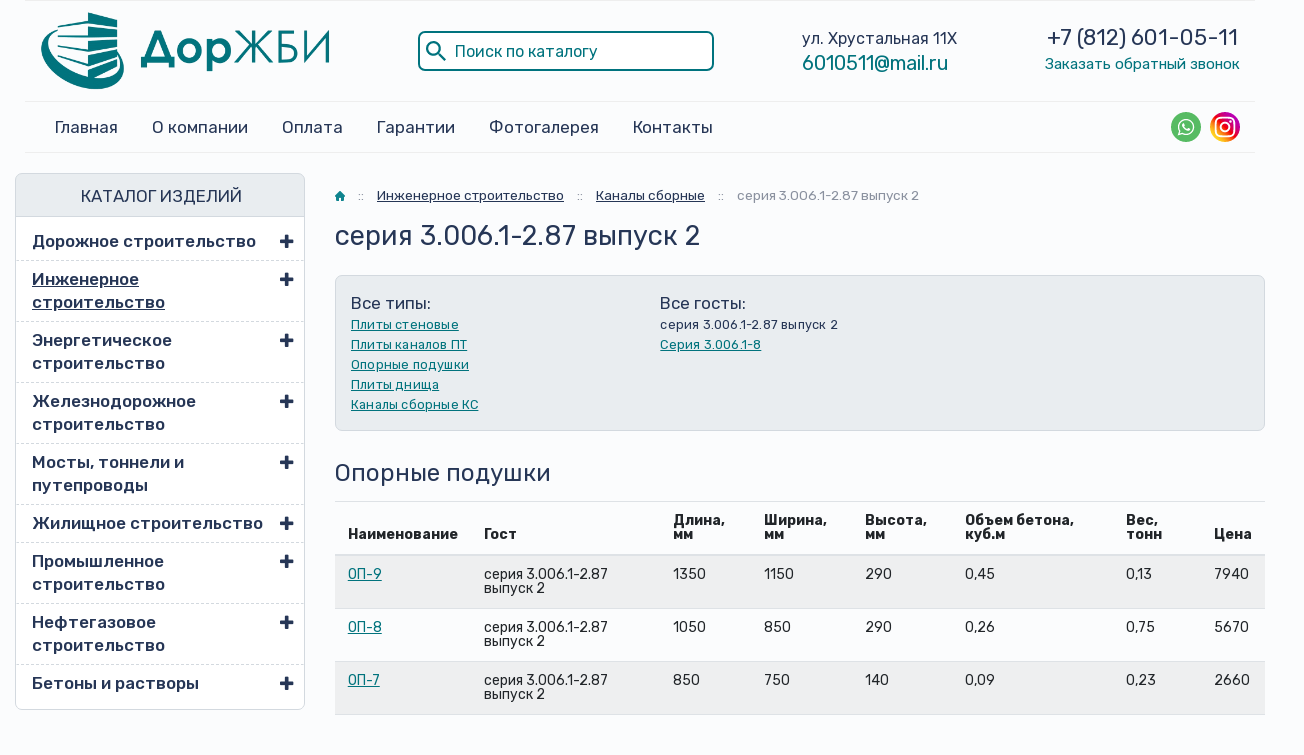

--- FILE ---
content_type: text/html; charset=UTF-8
request_url: https://dorjbi.com/inzhenernoe-stroitelstvo/kanaly-sbornye/seriya-3-006-1-2-87-vypusk-2-op-8-9/
body_size: 19606
content:


<!DOCTYPE html>
<html lang="ru">

<head>
    <meta charset="UTF-8" />
    <meta name="viewport" content="width=device-width, initial-scale=1, shrink-to-fit=no">

    <link media="all" href="https://dorjbi.com/wp-content/cache/autoptimize/css/autoptimize_5bdb2c68df49dabbcc91511f54e4cbb9.css" rel="stylesheet"><title>серия 3.006.1-2.87 выпуск 2 - Каналы сборные купить в Санкт-Петербурге - ДорЖБИ</title>

    <link rel="shortcut icon" href="https://dorjbi.com/wp-content/themes/masterprint/img/favicon.ico" type="image/x-icon" />

    <!-- Google Tag Manager -->
    <script>
        (function(w, d, s, l, i) {
            w[l] = w[l] || [];
            w[l].push({
                'gtm.start': new Date().getTime(),
                event: 'gtm.js'
            });
            var f = d.getElementsByTagName(s)[0],
                j = d.createElement(s),
                dl = l != 'dataLayer' ? '&l=' + l : '';
            j.async = true;
            j.src =
                'https://www.googletagmanager.com/gtm.js?id=' + i + dl;
            f.parentNode.insertBefore(j, f);
        })(window, document, 'script', 'dataLayer', 'GTM-TQVJPMM');
    </script>
    <!-- End Google Tag Manager -->

    <!-- Bootstrap core CSS -->
        
    
    <!-- Plugins CSS -->
    
    
    
    
    

    <!-- Custom styles -->
    
    <!-- WP HEAD -->

    <meta name='robots' content='index, follow, max-image-preview:large, max-snippet:-1, max-video-preview:-1' />

	<!-- This site is optimized with the Yoast SEO plugin v24.5 - https://yoast.com/wordpress/plugins/seo/ -->
	<meta name="description" content="Каналы сборные серия 3.006.1-2.87 выпуск 2 купить от производитея железобетонных изделий ДорЖБИ в Санкт-Петербурге и Ленинградской области. Звоните +7 (812) 601-05-11" />
	<link rel="canonical" href="https://dorjbi.com/inzhenernoe-stroitelstvo/kanaly-sbornye/seriya-3-006-1-2-87-vypusk-2-op-8-9/" />
	<meta property="og:locale" content="ru_RU" />
	<meta property="og:type" content="article" />
	<meta property="og:title" content="серия 3.006.1-2.87 выпуск 2 - Каналы сборные купить в Санкт-Петербурге - ДорЖБИ" />
	<meta property="og:description" content="Каналы сборные серия 3.006.1-2.87 выпуск 2 купить от производитея железобетонных изделий ДорЖБИ в Санкт-Петербурге и Ленинградской области. Звоните +7 (812) 601-05-11" />
	<meta property="og:url" content="https://dorjbi.com/inzhenernoe-stroitelstvo/kanaly-sbornye/seriya-3-006-1-2-87-vypusk-2-op-8-9/" />
	<meta property="og:site_name" content="ДорЖБИ" />
	<meta property="og:image" content="https://dorjbi.com/wp-content/uploads/2020/09/kanaly-sbornye-150x150.jpg" />
	<meta property="og:image:width" content="150" />
	<meta property="og:image:height" content="150" />
	<meta property="og:image:type" content="image/jpeg" />
	<meta name="twitter:card" content="summary_large_image" />
	<script type="application/ld+json" class="yoast-schema-graph">{"@context":"https://schema.org","@graph":[{"@type":"Organization","@id":"https://dorjbi.com/inzhenernoe-stroitelstvo/kanaly-sbornye/seriya-3-006-1-2-87-vypusk-2-op-8-9/#","url":"https://dorjbi.com/inzhenernoe-stroitelstvo/kanaly-sbornye/seriya-3-006-1-2-87-vypusk-2-op-8-9","name":"серия 3.006.1-2.87 выпуск 2 - Каналы сборные купить в Санкт-Петербурге - ДорЖБИ","isPartOf":{"@id":"https://dorjbi.com/#website"},"primaryImageOfPage":{"@id":"https://dorjbi.com/inzhenernoe-stroitelstvo/kanaly-sbornye/seriya-3-006-1-2-87-vypusk-2-op-8-9/#primaryimage"},"image":{"@id":"https://dorjbi.com/inzhenernoe-stroitelstvo/kanaly-sbornye/#primaryimage"},"thumbnailUrl":"https://dorjbi.com/wp-content/uploads/2020/09/kanaly-sbornye.jpg","datePublished":null,"dateModified":null,"description":null,"breadcrumb":null,"inLanguage":"ru-RU","potentialAction":[{"@type":"ReadAction","target":["https://dorjbi.com/inzhenernoe-stroitelstvo/kanaly-sbornye/seriya-3-006-1-2-87-vypusk-2-op-8-9/"]}]},{"@type":"ImageObject","inLanguage":"ru-RU","@id":"https://dorjbi.com/inzhenernoe-stroitelstvo/kanaly-sbornye/#primaryimage","url":"https://dorjbi.com/wp-content/uploads/2020/09/kanaly-sbornye.jpg","contentUrl":"https://dorjbi.com/wp-content/uploads/2020/09/kanaly-sbornye.jpg","width":500,"height":500},{"@type":"WebSite","@id":"https://dorjbi.com/#website","url":"https://dorjbi.com/","name":"ДорЖБИ","description":"Производство железобетонных изделий в Санкт-Петербурге","publisher":{"@id":"https://dorjbi.com/#organization"},"potentialAction":[{"@type":"SearchAction","target":{"@type":"EntryPoint","urlTemplate":"https://dorjbi.com/?s={search_term_string}"},"query-input":{"@type":"PropertyValueSpecification","valueRequired":true,"valueName":"search_term_string"}}],"inLanguage":"ru-RU"},{"@type":"Organization","@id":"https://dorjbi.com/#organization","name":"ДорЖБИ","url":"https://dorjbi.com/","logo":{"@type":"ImageObject","inLanguage":"ru-RU","@id":"https://dorjbi.com/#/schema/logo/image/","url":"https://dorjbi.com/wp-content/uploads/2020/09/logo_og.jpg","contentUrl":"https://dorjbi.com/wp-content/uploads/2020/09/logo_og.jpg","width":300,"height":300,"caption":"ДорЖБИ"},"image":{"@id":"https://dorjbi.com/#/schema/logo/image/"},"sameAs":["https://www.instagram.com/dorjbi/"]}]}</script>
	<!-- / Yoast SEO plugin. -->






<script type="text/javascript" src="https://dorjbi.com/wp-includes/js/jquery/jquery.min.js?ver=3.7.1" id="jquery-core-js"></script>
<script type="text/javascript" src="https://dorjbi.com/wp-includes/js/jquery/jquery-migrate.min.js?ver=3.4.1" id="jquery-migrate-js"></script>
<link rel="icon" href="https://dorjbi.com/wp-content/uploads/2020/09/favicon.ico" sizes="32x32" />
<link rel="icon" href="https://dorjbi.com/wp-content/uploads/2020/09/favicon.ico" sizes="192x192" />
<link rel="apple-touch-icon" href="https://dorjbi.com/wp-content/uploads/2020/09/favicon.ico" />
<meta name="msapplication-TileImage" content="https://dorjbi.com/wp-content/uploads/2020/09/favicon.ico" />
		
		
    <!-- /WP HEAD -->
    <script type="text/javascript">
        var $ = jQuery.noConflict();
    </script>

</head>


<body id="top" class="product-template product-template-page-parent-product-1 product-template-page-parent-product-1-php single single-product postid-1289 wp-embed-responsive" >

    <!-- Google Tag Manager (noscript) -->
    <noscript><iframe src="https://www.googletagmanager.com/ns.html?id=GTM-TQVJPMM" height="0" width="0" style="display:none;visibility:hidden"></iframe></noscript>
    <!-- End Google Tag Manager (noscript) -->

    

    <div id="site">
        <header class="mainHeader">
            <div class="mainHeader__border">
                <div class="container">
                    <div class="mainHeader__topbar">
                        <a href="https://dorjbi.com/" class="mainHeader__logowrap"><noscript><img src="https://dorjbi.com/wp-content/themes/masterprint/img/logo.png" alt="logo"></noscript><img class="lazyload" src='data:image/svg+xml,%3Csvg%20xmlns=%22http://www.w3.org/2000/svg%22%20viewBox=%220%200%20210%20140%22%3E%3C/svg%3E' data-src="https://dorjbi.com/wp-content/themes/masterprint/img/logo.png" alt="logo"></a>
                        <div class="mainHeader__search">
                            <form role="search" method="get" id="searchform" action="https://dorjbi.com/">
                                <input type="text" value="" name="s" id="s" class="form-control-input" placeholder="Поиск по каталогу" />
                                <input type="hidden" value="cartochka" name="post_type" />
                                <!-- <input type="submit" id="searchsubmit" value="найти" /> -->
                                <svg role="img" width="20" height="20" viewBox="0 0 446 446">
                                    <defs></defs>
                                    <path d="M280.3 318.8v-20.4l-7.7-7.7a159.6 159.6 0 01-107.1 40.8c-91.8 0-165.8-74-165.8-165.8A165.4 165.4 0 01165.6 0c91.8 0 165.8 74 165.8 165.8 0 40.8-15.4 79-40.9 107l7.7 7.7h20.4L446 408l-38.3 38.3-127.4-127.6zm0-153c0-63.8-51-114.8-114.8-114.8S50.7 102 50.7 165.8c0 63.7 51 114.7 114.8 114.7s114.8-51 114.8-114.8z"></path>
                                </svg>
                            </form>
                        </div>
                        <div class="mainHeader__address">
                            <span>ул. Хрустальная 11Х</span>
                            <span><a href="mailto:6010511@mail.ru">6010511@mail.ru</a></span>
                        </div>
                        <div class="mainHeader__contacts">
                            <span>
                                                                    <a href="tel:+78126010511" class="mainHeader__phonelink">
                                                                                    +7 (812)                                                                                                                            601-05-11                                                                            </a>
                                                            </span>
                            <span>
                                <a href="#popup-form" class="mainHeader__popup">Заказать обратный звонок</a>
                            </span>
                        </div>
                    </div>
                </div>
            </div>
            <div class="mainHeader__borderbottom">
                <div class="container">
                    <div class="mainHeader__menu">
                        <nav class="headermob__nav">
                            <ul id="menu-glavnoe-menyu" class="headermob__nav-menu"><li id="menu-item-6031" class="menu-item menu-item-type-post_type menu-item-object-page menu-item-home menu-item-6031"><a href="https://dorjbi.com/">Главная</a></li>
<li id="menu-item-1060" class="menu-item menu-item-type-post_type menu-item-object-page menu-item-1060"><a href="https://dorjbi.com/o-kompanii/">О компании</a></li>
<li id="menu-item-1063" class="menu-item menu-item-type-post_type menu-item-object-page menu-item-1063"><a href="https://dorjbi.com/dostavka-i-oplata/">Оплата</a></li>
<li id="menu-item-1062" class="menu-item menu-item-type-post_type menu-item-object-page menu-item-1062"><a href="https://dorjbi.com/garantii/">Гарантии</a></li>
<li id="menu-item-2674" class="menu-item menu-item-type-post_type menu-item-object-page menu-item-2674"><a href="https://dorjbi.com/fotogalereya/">Фотогалерея</a></li>
<li id="menu-item-1061" class="menu-item menu-item-type-post_type menu-item-object-page menu-item-1061"><a href="https://dorjbi.com/kontakty/">Контакты</a></li>
</ul>                        </nav>
                        <div class="mainHeader__soc">
                            <a href="https://wa.me/79817707015" target="_blank" class="header-phone-whatsapp"><svg class="social__link-icon" role="img" width="30" height="30" viewBox="0 0 60 60">
                                    <defs></defs>
                                    <path fill="#4d76a1" d="M297.6-.3a297.8 297.8 0 01210.4 508A297.6 297.6 0 11297.6-.2"></path>
                                    <path d="M30,60 C46.5685433,60 60,46.5685433 60,30 C60,13.4314567 46.5685433,0 30,0 C13.4314567,0 0,13.4314567 0,30 C0,46.5685433 13.4314567,60 30,60 Z" fill="#57BB63"></path>
                                    <path d="M30.0712615,46.2210462 C27.2108308,46.2210462 24.5235692,45.4899692 22.1856,44.2068923 L13.1538462,47.0769231 L16.0980923,38.3918769 C14.6130462,35.9523692 13.7575385,33.0915692 13.7575385,30.0336 C13.7575385,21.0934154 21.0612923,13.8461538 30.0716308,13.8461538 C39.0808615,13.8461538 46.3846154,21.0934154 46.3846154,30.0336 C46.3846154,38.9737846 39.0812308,46.2210462 30.0712615,46.2210462 Z M30.0712615,16.4241231 C22.5079385,16.4241231 16.3558154,22.5293538 16.3558154,30.0336 C16.3558154,33.0114462 17.3265231,35.7692308 18.9681231,38.0130462 L17.2548923,43.0670769 L22.5252923,41.3918769 C24.6912,42.8137846 27.2854154,43.6430769 30.0712615,43.6430769 C37.6334769,43.6430769 43.7867077,37.5382154 43.7867077,30.0339692 C43.7867077,22.5297231 37.6334769,16.4241231 30.0712615,16.4241231 L30.0712615,16.4241231 Z M38.3088,33.7617231 C38.2083692,33.5966769 37.9417846,33.4969846 37.5426462,33.2987077 C37.1424,33.1004308 35.1758769,32.1400615 34.8099692,32.0082462 C34.4429538,31.8760615 34.176,31.8092308 33.9097846,32.2065231 C33.6435692,32.6038154 32.8770462,33.4969846 32.6433231,33.7617231 C32.4099692,34.0268308 32.1769846,34.0600615 31.7771077,33.8614154 C31.3776,33.6631385 30.0889846,33.2440615 28.5611077,31.8923077 C27.3725538,30.8407385 26.5698462,29.5425231 26.3368615,29.1448615 C26.1035077,28.7479385 26.3121231,28.5334154 26.5122462,28.3358769 C26.6920615,28.1579077 26.9121231,27.8724923 27.1122462,27.6409846 C27.3123692,27.4091077 27.3788308,27.2440615 27.5117538,26.9789538 C27.6454154,26.7142154 27.5785846,26.4827077 27.4785231,26.2836923 C27.3784615,26.0854154 26.5783385,24.1329231 26.2452923,23.3383385 C25.9122462,22.5444923 25.5795692,22.6766769 25.3458462,22.6766769 C25.1124923,22.6766769 24.8459077,22.6434462 24.5793231,22.6434462 C24.3127385,22.6434462 23.8792615,22.7427692 23.5126154,23.1396923 C23.1463385,23.5369846 22.1136,24.4969846 22.1136,26.4491077 C22.1136,28.4016 23.5458462,30.288 23.7463385,30.5523692 C23.9460923,30.8167385 26.5118769,34.9536 30.5767385,36.5424 C34.6430769,38.1308308 34.6430769,37.6009846 35.3763692,37.5348923 C36.1085538,37.4688 37.7412923,36.5752615 38.0754462,35.6488615 C38.4081231,34.7217231 38.4081231,33.9271385 38.3088,33.7617231 L38.3088,33.7617231 Z" fill="#FFFFFF"></path>
                                </svg></a>

                            <a href="https://www.instagram.com/dorjbi/" class="header-phone-insta"><svg class="social__link-icon" role="img" width="30" height="30" viewBox="0 0 1000 1000">
                                    
                                    <linearGradient gradientUnits="userSpaceOnUse" id="SVGID_1_" x1="146.4465" x2="853.5535" y1="853.5535" y2="146.4465">
                                        <stop offset="0" style="stop-color:#FFD521"></stop>
                                        <stop offset="5.510481e-02" style="stop-color:#FFD020"></stop>
                                        <stop offset="0.1241" style="stop-color:#FEC01E"></stop>
                                        <stop offset="0.2004" style="stop-color:#FCA71B"></stop>
                                        <stop offset="0.2821" style="stop-color:#FA8316"></stop>
                                        <stop offset="0.3681" style="stop-color:#F85510"></stop>
                                        <stop offset="0.4563" style="stop-color:#F51E09"></stop>
                                        <stop offset="0.5" style="stop-color:#F30005"></stop>
                                        <stop offset="0.5035" style="stop-color:#F20007"></stop>
                                        <stop offset="0.5966" style="stop-color:#E1003B"></stop>
                                        <stop offset="0.6879" style="stop-color:#D30067"></stop>
                                        <stop offset="0.7757" style="stop-color:#C70088"></stop>
                                        <stop offset="0.8589" style="stop-color:#BF00A0"></stop>
                                        <stop offset="0.9357" style="stop-color:#BB00AF"></stop>
                                        <stop offset="1" style="stop-color:#B900B4"></stop>
                                    </linearGradient>
                                    <path class="st0" d="M500,1000L500,1000C223.9,1000,0,776.1,0,500v0C0,223.9,223.9,0,500,0h0c276.1,0,500,223.9,500,500v0  C1000,776.1,776.1,1000,500,1000z"></path>
                                    <g>
                                        <path class="st1" d="M500,220.2c91.1,0,101.9,0.3,137.9,2c33.3,1.5,51.4,7.1,63.4,11.8c15.9,6.2,27.3,13.6,39.2,25.5   c11.9,11.9,19.3,23.3,25.5,39.2c4.7,12,10.2,30.1,11.8,63.4c1.6,36,2,46.8,2,137.9s-0.3,101.9-2,137.9   c-1.5,33.3-7.1,51.4-11.8,63.4c-6.2,15.9-13.6,27.3-25.5,39.2c-11.9,11.9-23.3,19.3-39.2,25.5c-12,4.7-30.1,10.2-63.4,11.8   c-36,1.6-46.8,2-137.9,2s-101.9-0.3-137.9-2c-33.3-1.5-51.4-7.1-63.4-11.8c-15.9-6.2-27.3-13.6-39.2-25.5   c-11.9-11.9-19.3-23.3-25.5-39.2c-4.7-12-10.2-30.1-11.8-63.4c-1.6-36-2-46.8-2-137.9s0.3-101.9,2-137.9   c1.5-33.3,7.1-51.4,11.8-63.4c6.2-15.9,13.6-27.3,25.5-39.2c11.9-11.9,23.3-19.3,39.2-25.5c12-4.7,30.1-10.2,63.4-11.8   C398.1,220.5,408.9,220.2,500,220.2 M500,158.7c-92.7,0-104.3,0.4-140.7,2.1c-36.3,1.7-61.1,7.4-82.9,15.9   C254,185.3,234.9,197,216,216c-19,19-30.6,38-39.4,60.5c-8.4,21.7-14.2,46.5-15.9,82.9c-1.7,36.4-2.1,48-2.1,140.7   c0,92.7,0.4,104.3,2.1,140.7c1.7,36.3,7.4,61.1,15.9,82.9C185.3,746,197,765.1,216,784c19,19,38,30.6,60.5,39.4   c21.7,8.4,46.5,14.2,82.9,15.9c36.4,1.7,48,2.1,140.7,2.1s104.3-0.4,140.7-2.1c36.3-1.7,61.1-7.4,82.9-15.9   C746,814.7,765.1,803,784,784c19-19,30.6-38,39.4-60.5c8.4-21.7,14.2-46.5,15.9-82.9c1.7-36.4,2.1-48,2.1-140.7   s-0.4-104.3-2.1-140.7c-1.7-36.3-7.4-61.1-15.9-82.9C814.7,254,803,234.9,784,216c-19-19-38-30.6-60.5-39.4   c-21.7-8.4-46.5-14.2-82.9-15.9C604.3,159.1,592.7,158.7,500,158.7L500,158.7z"></path>
                                        <path class="st1" d="M500,324.7c-96.8,0-175.3,78.5-175.3,175.3S403.2,675.3,500,675.3S675.3,596.8,675.3,500   S596.8,324.7,500,324.7z M500,613.8c-62.8,0-113.8-50.9-113.8-113.8S437.2,386.2,500,386.2c62.8,0,113.8,50.9,113.8,113.8   S562.8,613.8,500,613.8z"></path>
                                        <circle class="st1" cx="682.2" cy="317.8" r="41"></circle>
                                    </g>
                                </svg></a>
                        </div>
                    </div>
                </div>
            </div>
        </header>

        <header class="headermob">
            <div class="headermob__wrap">
                <a href="https://dorjbi.com/" class="headermob__logowrap"><noscript><img src="https://dorjbi.com/wp-content/themes/masterprint/img/logo.png" alt="logo"></noscript><img class="lazyload" src='data:image/svg+xml,%3Csvg%20xmlns=%22http://www.w3.org/2000/svg%22%20viewBox=%220%200%20210%20140%22%3E%3C/svg%3E' data-src="https://dorjbi.com/wp-content/themes/masterprint/img/logo.png" alt="logo"></a>
                <nav class="headermob__nav">
                    <ul id="menu-glavnoe-menyu-1" class="headermob__nav-menu"><li class="menu-item menu-item-type-post_type menu-item-object-page menu-item-home menu-item-6031"><a href="https://dorjbi.com/">Главная</a></li>
<li class="menu-item menu-item-type-post_type menu-item-object-page menu-item-1060"><a href="https://dorjbi.com/o-kompanii/">О компании</a></li>
<li class="menu-item menu-item-type-post_type menu-item-object-page menu-item-1063"><a href="https://dorjbi.com/dostavka-i-oplata/">Оплата</a></li>
<li class="menu-item menu-item-type-post_type menu-item-object-page menu-item-1062"><a href="https://dorjbi.com/garantii/">Гарантии</a></li>
<li class="menu-item menu-item-type-post_type menu-item-object-page menu-item-2674"><a href="https://dorjbi.com/fotogalereya/">Фотогалерея</a></li>
<li class="menu-item menu-item-type-post_type menu-item-object-page menu-item-1061"><a href="https://dorjbi.com/kontakty/">Контакты</a></li>
</ul>                </nav>
			   <div class="headermob__address">
                            <span><a href="mailto:6010511@mail.ru">6010511@mail.ru</a></span>
                 </div>
                <div class="headermob__phone">
                                            <a href="tel:+78126010511" class="headermob__phonelink">
                                                            +7 (812)                                                                                        601-05-11                                                    </a>
                                    </div>
            </div>
        </header>
        <div class="mobbar">
            <div class="container mobbar__flex">
                <span class="mobbar__product">Продукция</span>
                <div class="d-flex d-lg-none mobbar__hamburger">
                    <div></div>
                    <div></div>
                    <div></div>
                </div>
            </div>
        </div>
        <div class="moboverlay"></div>
        <div class="moboverlay2"></div>
<main id="content">
  <div class="container">

    <div class="row">
      <div class="col-md-3">
        <aside id='aside'>
    
  <div class="catalog-collapse">
    <div class="catalog-collapse-header">КАТАЛОГ ИЗДЕЛИЙ</div>
    <ul id="menu-katalog" class="catalog-menu"><li id="menu-item-759" class="menu-item menu-item-type-post_type menu-item-object-product menu-item-has-children menu-item-759"><a href="https://dorjbi.com/dorozhnoe-stroitelstvo/">Дорожное строительство</a>
<ul class="sub-menu">
	<li id="menu-item-760" class="menu-item menu-item-type-post_type menu-item-object-product menu-item-760"><a href="https://dorjbi.com/dorozhnoe-stroitelstvo/lotki-zhelezobetonnye/">Лотки железобетонные</a></li>
	<li id="menu-item-761" class="menu-item menu-item-type-post_type menu-item-object-product menu-item-761"><a href="https://dorjbi.com/dorozhnoe-stroitelstvo/vodopropusknye-truby/">Водопропускные трубы</a></li>
	<li id="menu-item-762" class="menu-item menu-item-type-post_type menu-item-object-product menu-item-762"><a href="https://dorjbi.com/dorozhnoe-stroitelstvo/kamni-bortovye/">Камни бортовые</a></li>
	<li id="menu-item-763" class="menu-item menu-item-type-post_type menu-item-object-product menu-item-763"><a href="https://dorjbi.com/dorozhnoe-stroitelstvo/bloki-ukreplenij/">Блоки укреплений</a></li>
	<li id="menu-item-764" class="menu-item menu-item-type-post_type menu-item-object-product menu-item-764"><a href="https://dorjbi.com/dorozhnoe-stroitelstvo/plity-dorozhnye/">Плиты дорожные</a></li>
	<li id="menu-item-765" class="menu-item menu-item-type-post_type menu-item-object-product menu-item-765"><a href="https://dorjbi.com/dorozhnoe-stroitelstvo/kolodczy-zhelezobetonnye/">Колодцы железобетонные</a></li>
	<li id="menu-item-2713" class="menu-item menu-item-type-post_type menu-item-object-product menu-item-2713"><a href="https://dorjbi.com/dorozhnoe-stroitelstvo/plity-trotuarnye/">Плиты тротуарные</a></li>
	<li id="menu-item-6681" class="menu-item menu-item-type-post_type menu-item-object-product menu-item-6681"><a href="https://dorjbi.com/dorozhnoe-stroitelstvo/fundamenty-dorozhnyh-znakov/">Фундаменты дорожных знаков</a></li>
</ul>
</li>
<li id="menu-item-2696" class="menu-item menu-item-type-post_type menu-item-object-product current-product-ancestor current-menu-ancestor current-menu-parent current-product-parent menu-item-has-children menu-item-2696"><a href="https://dorjbi.com/inzhenernoe-stroitelstvo/">Инженерное строительство</a>
<ul class="sub-menu">
	<li id="menu-item-2697" class="menu-item menu-item-type-post_type menu-item-object-product menu-item-2697"><a href="https://dorjbi.com/inzhenernoe-stroitelstvo/kamery-teplovye/">Камеры тепловые</a></li>
	<li id="menu-item-2699" class="menu-item menu-item-type-post_type menu-item-object-product menu-item-2699"><a href="https://dorjbi.com/inzhenernoe-stroitelstvo/kanaly-neprohodnye/">Каналы непроходные</a></li>
	<li id="menu-item-2700" class="menu-item menu-item-type-post_type menu-item-object-product current-menu-item menu-item-2700"><a href="https://dorjbi.com/inzhenernoe-stroitelstvo/kanaly-sbornye/" aria-current="page">Каналы сборные</a></li>
	<li id="menu-item-2701" class="menu-item menu-item-type-post_type menu-item-object-product menu-item-2701"><a href="https://dorjbi.com/inzhenernoe-stroitelstvo/kolodczy-kabelnye/">Колодцы кабельные</a></li>
	<li id="menu-item-2703" class="menu-item menu-item-type-post_type menu-item-object-product menu-item-2703"><a href="https://dorjbi.com/inzhenernoe-stroitelstvo/lotki-lk/">Лотки ЛК</a></li>
	<li id="menu-item-2704" class="menu-item menu-item-type-post_type menu-item-object-product menu-item-2704"><a href="https://dorjbi.com/inzhenernoe-stroitelstvo/truby-zhelezobetonnye/">Трубы железобетонные</a></li>
</ul>
</li>
<li id="menu-item-2724" class="menu-item menu-item-type-post_type menu-item-object-product menu-item-has-children menu-item-2724"><a href="https://dorjbi.com/energeticheskoe-stroitelstvo/">Энергетическое строительство</a>
<ul class="sub-menu">
	<li id="menu-item-4305" class="menu-item menu-item-type-post_type menu-item-object-product menu-item-4305"><a href="https://dorjbi.com/energeticheskoe-stroitelstvo/rigeli-opor/">Ригели опор</a></li>
	<li id="menu-item-4306" class="menu-item menu-item-type-post_type menu-item-object-product menu-item-4306"><a href="https://dorjbi.com/energeticheskoe-stroitelstvo/ankernye-plity/">Анкерные плиты</a></li>
	<li id="menu-item-2725" class="menu-item menu-item-type-post_type menu-item-object-product menu-item-2725"><a href="https://dorjbi.com/energeticheskoe-stroitelstvo/elementy-podstanczij/">Элементы подстанций</a></li>
	<li id="menu-item-2726" class="menu-item menu-item-type-post_type menu-item-object-product menu-item-2726"><a href="https://dorjbi.com/energeticheskoe-stroitelstvo/opory-lep/">Опоры ЛЭП</a></li>
	<li id="menu-item-2727" class="menu-item menu-item-type-post_type menu-item-object-product menu-item-2727"><a href="https://dorjbi.com/energeticheskoe-stroitelstvo/pristavki-zhelezobetonnye/">Приставки железобетонные</a></li>
	<li id="menu-item-2728" class="menu-item menu-item-type-post_type menu-item-object-product menu-item-2728"><a href="https://dorjbi.com/energeticheskoe-stroitelstvo/fundamenty-opor/">Фундаменты опор</a></li>
</ul>
</li>
<li id="menu-item-753" class="menu-item menu-item-type-post_type menu-item-object-product menu-item-has-children menu-item-753"><a href="https://dorjbi.com/zheleznodorozhnoe-stroitelstvo/">Железнодорожное строительство</a>
<ul class="sub-menu">
	<li id="menu-item-755" class="menu-item menu-item-type-post_type menu-item-object-product menu-item-755"><a href="https://dorjbi.com/zheleznodorozhnoe-stroitelstvo/fundamenty-trehluchevye/">Фундаменты трехлучевые</a></li>
	<li id="menu-item-758" class="menu-item menu-item-type-post_type menu-item-object-product menu-item-758"><a href="https://dorjbi.com/zheleznodorozhnoe-stroitelstvo/lotki-drenazhnye/">Лотки дренажные</a></li>
</ul>
</li>
<li id="menu-item-2705" class="menu-item menu-item-type-post_type menu-item-object-product menu-item-has-children menu-item-2705"><a href="https://dorjbi.com/mosty-tonneli-i-puteprovody/">Мосты, тоннели и путепроводы</a>
<ul class="sub-menu">
	<li id="menu-item-2707" class="menu-item menu-item-type-post_type menu-item-object-product menu-item-2707"><a href="https://dorjbi.com/mosty-tonneli-i-puteprovody/kollektory-zhelezobetonnye/">Коллекторы железобетонные</a></li>
	<li id="menu-item-2708" class="menu-item menu-item-type-post_type menu-item-object-product menu-item-2708"><a href="https://dorjbi.com/mosty-tonneli-i-puteprovody/svody-zhelezobetonnye/">Своды железобетонные</a></li>
	<li id="menu-item-2709" class="menu-item menu-item-type-post_type menu-item-object-product menu-item-2709"><a href="https://dorjbi.com/mosty-tonneli-i-puteprovody/tonneli-sbornye/">Тоннели сборные</a></li>
	<li id="menu-item-2710" class="menu-item menu-item-type-post_type menu-item-object-product menu-item-2710"><a href="https://dorjbi.com/mosty-tonneli-i-puteprovody/fermy-zhelezobetonnye/">Фермы железобетонные</a></li>
</ul>
</li>
<li id="menu-item-2689" class="menu-item menu-item-type-post_type menu-item-object-product menu-item-has-children menu-item-2689"><a href="https://dorjbi.com/zhilishhnoe-stroitelstvo/">Жилищное строительство</a>
<ul class="sub-menu">
	<li id="menu-item-2690" class="menu-item menu-item-type-post_type menu-item-object-product menu-item-2690"><a href="https://dorjbi.com/zhilishhnoe-stroitelstvo/ventilyaczionnye-bloki/">Вентиляционные блоки</a></li>
	<li id="menu-item-2691" class="menu-item menu-item-type-post_type menu-item-object-product menu-item-2691"><a href="https://dorjbi.com/zhilishhnoe-stroitelstvo/zabory-zhelezobetonnye/">Заборы железобетонные</a></li>
	<li id="menu-item-2692" class="menu-item menu-item-type-post_type menu-item-object-product menu-item-2692"><a href="https://dorjbi.com/zhilishhnoe-stroitelstvo/lestniczy-zhelezobetonnye/">Лестницы железобетонные</a></li>
	<li id="menu-item-2694" class="menu-item menu-item-type-post_type menu-item-object-product menu-item-2694"><a href="https://dorjbi.com/zhilishhnoe-stroitelstvo/plity-perekrytij/">Плиты перекрытий</a></li>
	<li id="menu-item-2695" class="menu-item menu-item-type-post_type menu-item-object-product menu-item-2695"><a href="https://dorjbi.com/zhilishhnoe-stroitelstvo/shahty-liftov/">Шахты лифтов</a></li>
	<li id="menu-item-4308" class="menu-item menu-item-type-post_type menu-item-object-product menu-item-4308"><a href="https://dorjbi.com/zhilishhnoe-stroitelstvo/peremychki/">Перемычки</a></li>
</ul>
</li>
<li id="menu-item-2717" class="menu-item menu-item-type-post_type menu-item-object-product menu-item-has-children menu-item-2717"><a href="https://dorjbi.com/promyshlennoe-stroitelstvo/">Промышленное строительство</a>
<ul class="sub-menu">
	<li id="menu-item-2718" class="menu-item menu-item-type-post_type menu-item-object-product menu-item-2718"><a href="https://dorjbi.com/promyshlennoe-stroitelstvo/bomboubezhishha/">Бомбоубежища</a></li>
	<li id="menu-item-2719" class="menu-item menu-item-type-post_type menu-item-object-product menu-item-2719"><a href="https://dorjbi.com/promyshlennoe-stroitelstvo/diafragmy-zhestkosti/">Диафрагмы жесткости</a></li>
	<li id="menu-item-2720" class="menu-item menu-item-type-post_type menu-item-object-product menu-item-2720"><a href="https://dorjbi.com/promyshlennoe-stroitelstvo/kolonny-zhelezobetonnye/">Колонны железобетонные</a></li>
	<li id="menu-item-2721" class="menu-item menu-item-type-post_type menu-item-object-product menu-item-2721"><a href="https://dorjbi.com/promyshlennoe-stroitelstvo/progony-zhelezobetonnye/">Прогоны железобетонные</a></li>
	<li id="menu-item-2722" class="menu-item menu-item-type-post_type menu-item-object-product menu-item-2722"><a href="https://dorjbi.com/promyshlennoe-stroitelstvo/rigeli-zhelezobetonnye/">Ригели железобетонные</a></li>
	<li id="menu-item-2723" class="menu-item menu-item-type-post_type menu-item-object-product menu-item-2723"><a href="https://dorjbi.com/promyshlennoe-stroitelstvo/fundamentnye-bloki/">Фундаментные блоки</a></li>
</ul>
</li>
<li id="menu-item-2714" class="menu-item menu-item-type-post_type menu-item-object-product menu-item-has-children menu-item-2714"><a href="https://dorjbi.com/neftegazovoe-stroitelstvo/">Нефтегазовое строительство</a>
<ul class="sub-menu">
	<li id="menu-item-2715" class="menu-item menu-item-type-post_type menu-item-object-product menu-item-2715"><a href="https://dorjbi.com/neftegazovoe-stroitelstvo/svai-zhelezobetonnye/">Сваи железобетонные</a></li>
	<li id="menu-item-2716" class="menu-item menu-item-type-post_type menu-item-object-product menu-item-2716"><a href="https://dorjbi.com/neftegazovoe-stroitelstvo/utyazheliteli/">Утяжелители</a></li>
	<li id="menu-item-4311" class="menu-item menu-item-type-post_type menu-item-object-product menu-item-4311"><a href="https://dorjbi.com/neftegazovoe-stroitelstvo/stolbiki-signalnye/">Столбики сигнальные</a></li>
</ul>
</li>
<li id="menu-item-6126" class="menu-item menu-item-type-post_type menu-item-object-product menu-item-has-children menu-item-6126"><a href="https://dorjbi.com/?post_type=product&#038;p=6110">Бетоны и растворы</a>
<ul class="sub-menu">
	<li id="menu-item-6127" class="menu-item menu-item-type-post_type menu-item-object-product menu-item-6127"><a href="https://dorjbi.com/betony-i-rastvory/betonnyj-rastvor/">Бетонный раствор</a></li>
	<li id="menu-item-6128" class="menu-item menu-item-type-post_type menu-item-object-product menu-item-6128"><a href="https://dorjbi.com/betony-i-rastvory/beton-dlya-zhbi/">Бетон для ЖБИ</a></li>
</ul>
</li>
</ul>  </div>

<noscript><img src="https://dorjbi.com/wp-content/uploads/2020/12/sertifikat-s-razmytym-nomerom-kopiya.jpg" class="w-100 mt-4 sidebar_sert_img" /></noscript><img src='data:image/svg+xml,%3Csvg%20xmlns=%22http://www.w3.org/2000/svg%22%20viewBox=%220%200%20210%20140%22%3E%3C/svg%3E' data-src="https://dorjbi.com/wp-content/uploads/2020/12/sertifikat-s-razmytym-nomerom-kopiya.jpg" class="lazyload w-100 mt-4 sidebar_sert_img" />
	
</aside>      </div>
      <div class="col-md-9">
        

	<div class="row">
		<div class="col-md-12">
			<div class="breadcrumbs" itemscope itemtype="http://schema.org/BreadcrumbList"><span itemprop="itemListElement" itemscope itemtype="http://schema.org/ListItem"><a class="breadcrumbs__link" href="https://dorjbi.com/" itemprop="item"><span itemprop="name"><span class="sr-only">Главная</span> <svg class="breadcrumbs__icon" role="img" width="10" height="10" viewBox="0 0 1024 1024"><defs></defs><path d="M996.4 445.4L578.5 27.5A93.6 93.6 0 00512 0a93.6 93.6 0 00-66.6 27.6L27.8 445.1l-.4.4A94.4 94.4 0 0093 606.3h16.7v307.4c0 60.8 49.5 110.3 110.3 110.3h163.4a30 30 0 0030-30V753a50.4 50.4 0 0150.4-50.3H560a50.4 50.4 0 0150.4 50.3v241a30 30 0 0030 30h163.4c60.9 0 110.3-49.5 110.3-110.3V606.3h15.5a94.4 94.4 0 0066.7-160.9z"></path></svg></span></a><meta itemprop="position" content="1" /></span> <span class="breadcrumb-divider">::</span> <span itemprop="itemListElement" itemscope itemtype="http://schema.org/ListItem"><a class="breadcrumbs__link" href="https://dorjbi.com/inzhenernoe-stroitelstvo/" itemprop="item"><span itemprop="name">Инженерное строительство</span></a><meta itemprop="position" content="2" /></span> <span class="breadcrumb-divider">::</span> <span itemprop="itemListElement" itemscope itemtype="http://schema.org/ListItem"><a class="breadcrumbs__link" href="https://dorjbi.com/inzhenernoe-stroitelstvo/kanaly-sbornye/" itemprop="item"><span itemprop="name">Каналы сборные</span></a><meta itemprop="position" content="3" /></span> <span class="breadcrumb-divider">::</span> <span itemprop="itemListElement" itemscope itemtype="http://schema.org/ListItem" class="breadcrumb-current"><span itemprop="name">серия 3.006.1-2.87 выпуск 2</span><meta itemprop="position" content="4" /></span></div><!-- .breadcrumbs -->		</div>
	</div>

        <div class="page-title">
          <h1><span>серия 3.006.1-2.87 выпуск 2</span></h1>
        </div>

                  <div class="filters">
            <div class="row">
                              <div class="col-md-4">
                  <div class="filter-title">Все типы:</div>
                  <ul>
                                                                  <li><a class="filter-link" href="https://dorjbi.com/inzhenernoe-stroitelstvo/kanaly-sbornye/plity-stenovye/">Плиты стеновые</a></li>
                                                                                        <li><a class="filter-link" href="https://dorjbi.com/inzhenernoe-stroitelstvo/kanaly-sbornye/plity-kanalov-pt/">Плиты каналов ПТ</a></li>
                                                                                        <li><a class="filter-link" href="https://dorjbi.com/inzhenernoe-stroitelstvo/kanaly-sbornye/opornye-podushki-2/">Опорные подушки</a></li>
                                                                                        <li><a class="filter-link" href="https://dorjbi.com/inzhenernoe-stroitelstvo/kanaly-sbornye/plity-dnishha-2/">Плиты днища</a></li>
                                                                                        <li><a class="filter-link" href="https://dorjbi.com/inzhenernoe-stroitelstvo/kanaly-sbornye/kanaly-sbornye-ks/">Каналы сборные КС</a></li>
                                                            </ul>
                </div>
                                            <div class="col-md-4">
                  <div class="filter-title">Все госты:</div>
                  <ul>
                                                                  <li><span class="filter-sapn">серия 3.006.1-2.87 выпуск 2</span></li>
                                                                                        <li><a class="filter-link" href="https://dorjbi.com/inzhenernoe-stroitelstvo/kanaly-sbornye/seriya-3-006-1-8/">Серия 3.006.1-8</a></li>
                                                            </ul>
                </div>
                                        </div>
          </div>
                <div class="child-categories">

          <div class="row">
            <div class="col-md-12">
                                                                    <div class="products-group">
                      <div class="product-type">
                        <div class="title-type">
                          <h2>Опорные подушки</h2>
                        </div>
                        <div class="table-responsive">
                          <table class="table table-striped">
                            <thead>
                                                            <tr>
                                                                                                      <th>Наименование</th>
                                                                      <th>Гост</th>
                                                                                                                                                                        <th>Длина, мм</th>
                                                                      <th>Ширина, мм</th>
                                                                      <th>Высота, мм</th>
                                                                      <th>Объем бетона, куб.м</th>
                                                                      <th>Вес, тонн</th>
                                                                                                  <th>Цена</th>
                              </tr>
                            </thead>
                            <tbody>
                                                              <tr>
                                                                                                            <td><a href="https://dorjbi.com/inzhenernoe-stroitelstvo/kanaly-sbornye/op-9/">ОП-9</a></td>
                                                                                                                                                <td>серия 3.006.1-2.87 выпуск 2</td>
                                                                                                                                                                                  <td>1350</td>
                                                                          <td>1150</td>
                                                                          <td>290</td>
                                                                          <td>0,45</td>
                                                                          <td>0,13</td>
                                                                                                        <td>7940</td>
                                                                  </tr>
                                                              <tr>
                                                                                                            <td><a href="https://dorjbi.com/inzhenernoe-stroitelstvo/kanaly-sbornye/op-8/">ОП-8</a></td>
                                                                                                                                                <td>серия 3.006.1-2.87 выпуск 2</td>
                                                                                                                                                                                  <td>1050</td>
                                                                          <td>850</td>
                                                                          <td>290</td>
                                                                          <td>0,26</td>
                                                                          <td>0,75</td>
                                                                                                        <td>5670</td>
                                                                  </tr>
                                                              <tr>
                                                                                                            <td><a href="https://dorjbi.com/inzhenernoe-stroitelstvo/kanaly-sbornye/op-7/">ОП-7</a></td>
                                                                                                                                                <td>серия 3.006.1-2.87 выпуск 2</td>
                                                                                                                                                                                  <td>850</td>
                                                                          <td>750</td>
                                                                          <td>140</td>
                                                                          <td>0,09</td>
                                                                          <td>0,23</td>
                                                                                                        <td>2660</td>
                                                                  </tr>
                                                              <tr>
                                                                                                            <td><a href="https://dorjbi.com/inzhenernoe-stroitelstvo/kanaly-sbornye/op-6/">ОП-6</a></td>
                                                                                                                                                <td>серия 3.006.1-2.87 выпуск 2</td>
                                                                                                                                                                                  <td>750</td>
                                                                          <td>650</td>
                                                                          <td>140</td>
                                                                          <td>0,07</td>
                                                                          <td>0,18</td>
                                                                                                        <td>2170</td>
                                                                  </tr>
                                                              <tr>
                                                                                                            <td><a href="https://dorjbi.com/inzhenernoe-stroitelstvo/kanaly-sbornye/op-5/">ОП-5</a></td>
                                                                                                                                                <td>серия 3.006.1-2.87 выпуск 2</td>
                                                                                                                                                                                  <td>650</td>
                                                                          <td>550</td>
                                                                          <td>140</td>
                                                                          <td>0,05</td>
                                                                          <td>0,13</td>
                                                                                                        <td>1225</td>
                                                                  </tr>
                                                              <tr>
                                                                                                            <td><a href="https://dorjbi.com/inzhenernoe-stroitelstvo/kanaly-sbornye/op-4/">ОП-4</a></td>
                                                                                                                                                <td>серия 3.006.1-2.87 выпуск 2</td>
                                                                                                                                                                                  <td>500</td>
                                                                          <td>500</td>
                                                                          <td>140</td>
                                                                          <td>0,04</td>
                                                                          <td>0,09</td>
                                                                                                        <td>870</td>
                                                                  </tr>
                                                              <tr>
                                                                                                            <td><a href="https://dorjbi.com/inzhenernoe-stroitelstvo/kanaly-sbornye/op-3/">ОП-3</a></td>
                                                                                                                                                <td>серия 3.006.1-2.87 выпуск 2</td>
                                                                                                                                                                                  <td>400</td>
                                                                          <td>400</td>
                                                                          <td>90</td>
                                                                          <td>0,01</td>
                                                                          <td>0,036</td>
                                                                                                        <td>580</td>
                                                                  </tr>
                                                              <tr>
                                                                                                            <td><a href="https://dorjbi.com/inzhenernoe-stroitelstvo/kanaly-sbornye/op-2/">ОП-2</a></td>
                                                                                                                                                <td>серия 3.006.1-2.87 выпуск 2</td>
                                                                                                                                                                                  <td>300</td>
                                                                          <td>200</td>
                                                                          <td>90</td>
                                                                          <td>0,005</td>
                                                                          <td>0,013</td>
                                                                                                        <td>435</td>
                                                                  </tr>
                                                              <tr>
                                                                                                            <td><a href="https://dorjbi.com/inzhenernoe-stroitelstvo/kanaly-sbornye/op-1/">ОП-1</a></td>
                                                                                                                                                <td>серия 3.006.1-2.87 выпуск 2</td>
                                                                                                                                                                                  <td>200</td>
                                                                          <td>200</td>
                                                                          <td>90</td>
                                                                          <td>0,004</td>
                                                                          <td>0,01</td>
                                                                                                        <td>295</td>
                                                                  </tr>
                                                          </tbody>

                          </table>
                        </div>
                      </div>
                    </div>
                                                            </div>
          </div>
        </div>
        




<section id="benefits-1" class="biglist  ">
    <div class="container">
        <div class="row ">
            <div class="col-md-12 text-left block-heading">
                                	<h2>Способы оплаты</h2>
              	              	            </div>
        </div>
		<div class="row align-items-center-off">
						
			<div class="col-md-12  order-2 ">
				<div class="row biglist-row justify-content-center align-items-center-off">
												<div class="col-12 col-sm-6 col-md-6 col-lg-6 biglist-col">
								<div class="biglist-col-content  text-center">
																		<div class="biglist-image-num-wrap biglist-image-num-wrap-img">
										
																							<noscript><img src="https://dorjbi.com/wp-content/uploads/2021/09/document.svg" alt="" /></noscript><img class="lazyload" src='data:image/svg+xml,%3Csvg%20xmlns=%22http://www.w3.org/2000/svg%22%20viewBox=%220%200%20210%20140%22%3E%3C/svg%3E' data-src="https://dorjbi.com/wp-content/uploads/2021/09/document.svg" alt="" />
																				
									</div>	
																
									<div class="big-list-text-wrap">
																					<div class="biglist-title">Переводом на расчётный счёт в банке</div>
											<div class="biglist-text"></div>
																			</div>
								</div>
							</div>
											</div>
			</div>
		</div>	
    </div>
</section>






<section id="steps-2" class="steps  ">
    <div class="container">
        <div class="row ">
            <div class="col-md-12  text-left">
                <h2>Схема работы с нами<br /></h2>                <div class="section-subheading"></div>
            </div>
        </div>
		<div class="steps-row">
								<div class="steps-col">
						<div class="steps-col-content">
							<div class="step-number">1</div>
							<div class="step-icon">
																	<noscript><img src="https://dorjbi.com/wp-content/uploads/2021/09/call.svg" /></noscript><img class="lazyload" src='data:image/svg+xml,%3Csvg%20xmlns=%22http://www.w3.org/2000/svg%22%20viewBox=%220%200%20210%20140%22%3E%3C/svg%3E' data-src="https://dorjbi.com/wp-content/uploads/2021/09/call.svg" />
															</div>
							<div class="step-title"><span>Заявка на сайте или по телефону</span></div>
						</div>
					</div>
										<div class="steps-col">
						<div class="steps-col-content">
							<div class="step-number">2</div>
							<div class="step-icon">
																	<noscript><img src="https://dorjbi.com/wp-content/uploads/2021/09/manager-1.svg" /></noscript><img class="lazyload" src='data:image/svg+xml,%3Csvg%20xmlns=%22http://www.w3.org/2000/svg%22%20viewBox=%220%200%20210%20140%22%3E%3C/svg%3E' data-src="https://dorjbi.com/wp-content/uploads/2021/09/manager-1.svg" />
															</div>
							<div class="step-title"><span>Консультация с менеджером</span></div>
						</div>
					</div>
										<div class="steps-col">
						<div class="steps-col-content">
							<div class="step-number">3</div>
							<div class="step-icon">
																	<noscript><img src="https://dorjbi.com/wp-content/uploads/2021/09/document.svg" /></noscript><img class="lazyload" src='data:image/svg+xml,%3Csvg%20xmlns=%22http://www.w3.org/2000/svg%22%20viewBox=%220%200%20210%20140%22%3E%3C/svg%3E' data-src="https://dorjbi.com/wp-content/uploads/2021/09/document.svg" />
															</div>
							<div class="step-title"><span>Согласование сроков и стоимости</span></div>
						</div>
					</div>
										<div class="steps-col">
						<div class="steps-col-content">
							<div class="step-number">4</div>
							<div class="step-icon">
																	<noscript><img src="https://dorjbi.com/wp-content/uploads/2021/09/pay.svg" /></noscript><img class="lazyload" src='data:image/svg+xml,%3Csvg%20xmlns=%22http://www.w3.org/2000/svg%22%20viewBox=%220%200%20210%20140%22%3E%3C/svg%3E' data-src="https://dorjbi.com/wp-content/uploads/2021/09/pay.svg" />
															</div>
							<div class="step-title"><span>Оплата</span></div>
						</div>
					</div>
										<div class="steps-col">
						<div class="steps-col-content">
							<div class="step-number">5</div>
							<div class="step-icon">
																	<noscript><img src="https://dorjbi.com/wp-content/uploads/2021/09/truck.svg" /></noscript><img class="lazyload" src='data:image/svg+xml,%3Csvg%20xmlns=%22http://www.w3.org/2000/svg%22%20viewBox=%220%200%20210%20140%22%3E%3C/svg%3E' data-src="https://dorjbi.com/wp-content/uploads/2021/09/truck.svg" />
															</div>
							<div class="step-title"><span>Поставка ЖБИ</span></div>
						</div>
					</div>
							</div>
		<div class="row">
			<div class="col-12">
							</div>
		</div>
    </div>
</section>







<section id="gallery-3" class="gallery  ">

    <div class="row ">
      <div class="col-md-10 text-left block-heading">
                  <h2 class="section-heading">Примеры наших работ</h2>
                      </div>
    </div>
    <div class="row justify-content-start align-items-center gallery-list">
                <div class="col-6 col-sm-6 col-md-4 col-lg-4 gallery-col">

              <div class="gallery-item" >
                <a class="img-border-wrapper" href="https://dorjbi.com/wp-content/uploads/2020/10/b1f99308-1eba-40a5-a13b-d4e6712c6c85.jpg" data-fancybox="gallery"><noscript><img class="img-contain img-border" src="https://dorjbi.com/wp-content/uploads/2020/10/b1f99308-1eba-40a5-a13b-d4e6712c6c85.jpg" alt="" /></noscript><img class="lazyload img-contain img-border" src='data:image/svg+xml,%3Csvg%20xmlns=%22http://www.w3.org/2000/svg%22%20viewBox=%220%200%20210%20140%22%3E%3C/svg%3E' data-src="https://dorjbi.com/wp-content/uploads/2020/10/b1f99308-1eba-40a5-a13b-d4e6712c6c85.jpg" alt="" /></a>
              </div>
          </div>
                    <div class="col-6 col-sm-6 col-md-4 col-lg-4 gallery-col">

              <div class="gallery-item" >
                <a class="img-border-wrapper" href="https://dorjbi.com/wp-content/uploads/2021/09/661caaec-d5a6-4b1b-b6c4-feacfb6b8fdd.jpg" data-fancybox="gallery"><noscript><img class="img-contain img-border" src="https://dorjbi.com/wp-content/uploads/2021/09/661caaec-d5a6-4b1b-b6c4-feacfb6b8fdd.jpg" alt="" /></noscript><img class="lazyload img-contain img-border" src='data:image/svg+xml,%3Csvg%20xmlns=%22http://www.w3.org/2000/svg%22%20viewBox=%220%200%20210%20140%22%3E%3C/svg%3E' data-src="https://dorjbi.com/wp-content/uploads/2021/09/661caaec-d5a6-4b1b-b6c4-feacfb6b8fdd.jpg" alt="" /></a>
              </div>
          </div>
                    <div class="col-6 col-sm-6 col-md-4 col-lg-4 gallery-col">

              <div class="gallery-item" >
                <a class="img-border-wrapper" href="https://dorjbi.com/wp-content/uploads/2020/10/svai-1.jpg" data-fancybox="gallery"><noscript><img class="img-contain img-border" src="https://dorjbi.com/wp-content/uploads/2020/10/svai-1.jpg" alt="" /></noscript><img class="lazyload img-contain img-border" src='data:image/svg+xml,%3Csvg%20xmlns=%22http://www.w3.org/2000/svg%22%20viewBox=%220%200%20210%20140%22%3E%3C/svg%3E' data-src="https://dorjbi.com/wp-content/uploads/2020/10/svai-1.jpg" alt="" /></a>
              </div>
          </div>
                    <div class="col-6 col-sm-6 col-md-4 col-lg-4 gallery-col">

              <div class="gallery-item" >
                <a class="img-border-wrapper" href="https://dorjbi.com/wp-content/uploads/2021/06/kolonnyyy.jpg" data-fancybox="gallery"><noscript><img class="img-contain img-border" src="https://dorjbi.com/wp-content/uploads/2021/06/kolonnyyy.jpg" alt="" /></noscript><img class="lazyload img-contain img-border" src='data:image/svg+xml,%3Csvg%20xmlns=%22http://www.w3.org/2000/svg%22%20viewBox=%220%200%20210%20140%22%3E%3C/svg%3E' data-src="https://dorjbi.com/wp-content/uploads/2021/06/kolonnyyy.jpg" alt="" /></a>
              </div>
          </div>
                    <div class="col-6 col-sm-6 col-md-4 col-lg-4 gallery-col">

              <div class="gallery-item" >
                <a class="img-border-wrapper" href="https://dorjbi.com/wp-content/uploads/2021/06/512f8cd1-c274-4987-a985-60db85fd02c5-7.jpg" data-fancybox="gallery"><noscript><img class="img-contain img-border" src="https://dorjbi.com/wp-content/uploads/2021/06/512f8cd1-c274-4987-a985-60db85fd02c5-7.jpg" alt="" /></noscript><img class="lazyload img-contain img-border" src='data:image/svg+xml,%3Csvg%20xmlns=%22http://www.w3.org/2000/svg%22%20viewBox=%220%200%20210%20140%22%3E%3C/svg%3E' data-src="https://dorjbi.com/wp-content/uploads/2021/06/512f8cd1-c274-4987-a985-60db85fd02c5-7.jpg" alt="" /></a>
              </div>
          </div>
                    <div class="col-6 col-sm-6 col-md-4 col-lg-4 gallery-col">

              <div class="gallery-item" >
                <a class="img-border-wrapper" href="https://dorjbi.com/wp-content/uploads/2021/03/dscn0211-scaled.jpg" data-fancybox="gallery"><noscript><img class="img-contain img-border" src="https://dorjbi.com/wp-content/uploads/2021/03/dscn0211-scaled.jpg" alt="" /></noscript><img class="lazyload img-contain img-border" src='data:image/svg+xml,%3Csvg%20xmlns=%22http://www.w3.org/2000/svg%22%20viewBox=%220%200%20210%20140%22%3E%3C/svg%3E' data-src="https://dorjbi.com/wp-content/uploads/2021/03/dscn0211-scaled.jpg" alt="" /></a>
              </div>
          </div>
              </div>  
</section>





<section id="benefits-4" class="biglist  ">
    <div class="container">
        <div class="row ">
            <div class="col-md-12 text-left block-heading">
                                	<h2>Наши преимущества</h2>
              	              	            </div>
        </div>
		<div class="row align-items-center-off">
						
			<div class="col-md-12  order-2 ">
				<div class="row biglist-row justify-content-center align-items-center-off">
												<div class="col-6 col-sm-6 col-md-4 col-lg-4 biglist-col">
								<div class="biglist-col-content  has-icon-left text-left">
																		<div class="biglist-image-num-wrap biglist-image-num-wrap-img">
										
																							<noscript><img src="https://dorjbi.com/wp-content/uploads/2021/09/graduation-cap.svg" alt="" /></noscript><img class="lazyload" src='data:image/svg+xml,%3Csvg%20xmlns=%22http://www.w3.org/2000/svg%22%20viewBox=%220%200%20210%20140%22%3E%3C/svg%3E' data-src="https://dorjbi.com/wp-content/uploads/2021/09/graduation-cap.svg" alt="" />
																				
									</div>	
																
									<div class="big-list-text-wrap">
																					<div class="biglist-title">Опыт работы</div>
											<div class="biglist-text">Наша компания работает на рынке уже 10 лет</div>
																			</div>
								</div>
							</div>
														<div class="col-6 col-sm-6 col-md-4 col-lg-4 biglist-col">
								<div class="biglist-col-content  has-icon-left text-left">
																		<div class="biglist-image-num-wrap biglist-image-num-wrap-img">
										
																							<noscript><img src="https://dorjbi.com/wp-content/uploads/2021/09/shipped.svg" alt="" /></noscript><img class="lazyload" src='data:image/svg+xml,%3Csvg%20xmlns=%22http://www.w3.org/2000/svg%22%20viewBox=%220%200%20210%20140%22%3E%3C/svg%3E' data-src="https://dorjbi.com/wp-content/uploads/2021/09/shipped.svg" alt="" />
																				
									</div>	
																
									<div class="big-list-text-wrap">
																					<div class="biglist-title">Доставка</div>
											<div class="biglist-text">Мы имеем большой опыт в доставке негабаритных грузов</div>
																			</div>
								</div>
							</div>
														<div class="col-6 col-sm-6 col-md-4 col-lg-4 biglist-col">
								<div class="biglist-col-content  has-icon-left text-left">
																		<div class="biglist-image-num-wrap biglist-image-num-wrap-img">
										
																							<noscript><img src="https://dorjbi.com/wp-content/uploads/2021/09/certificate.svg" alt="" /></noscript><img class="lazyload" src='data:image/svg+xml,%3Csvg%20xmlns=%22http://www.w3.org/2000/svg%22%20viewBox=%220%200%20210%20140%22%3E%3C/svg%3E' data-src="https://dorjbi.com/wp-content/uploads/2021/09/certificate.svg" alt="" />
																				
									</div>	
																
									<div class="big-list-text-wrap">
																					<div class="biglist-title">Сертификация</div>
											<div class="biglist-text">Вся наша продукция соответствует ГОСТ</div>
																			</div>
								</div>
							</div>
														<div class="col-6 col-sm-6 col-md-4 col-lg-4 biglist-col">
								<div class="biglist-col-content  has-icon-left text-left">
																		<div class="biglist-image-num-wrap biglist-image-num-wrap-img">
										
																							<noscript><img src="https://dorjbi.com/wp-content/uploads/2021/09/shopping-cart.svg" alt="" /></noscript><img class="lazyload" src='data:image/svg+xml,%3Csvg%20xmlns=%22http://www.w3.org/2000/svg%22%20viewBox=%220%200%20210%20140%22%3E%3C/svg%3E' data-src="https://dorjbi.com/wp-content/uploads/2021/09/shopping-cart.svg" alt="" />
																				
									</div>	
																
									<div class="big-list-text-wrap">
																					<div class="biglist-title">Ассортимент</div>
											<div class="biglist-text">Ассортимент из более 10000 изделий</div>
																			</div>
								</div>
							</div>
														<div class="col-6 col-sm-6 col-md-4 col-lg-4 biglist-col">
								<div class="biglist-col-content  has-icon-left text-left">
																		<div class="biglist-image-num-wrap biglist-image-num-wrap-img">
										
																							<noscript><img src="https://dorjbi.com/wp-content/uploads/2021/09/document-1.svg" alt="" /></noscript><img class="lazyload" src='data:image/svg+xml,%3Csvg%20xmlns=%22http://www.w3.org/2000/svg%22%20viewBox=%220%200%20210%20140%22%3E%3C/svg%3E' data-src="https://dorjbi.com/wp-content/uploads/2021/09/document-1.svg" alt="" />
																				
									</div>	
																
									<div class="big-list-text-wrap">
																					<div class="biglist-title">Документы</div>
											<div class="biglist-text">Предоставим полный пакет документов</div>
																			</div>
								</div>
							</div>
														<div class="col-6 col-sm-6 col-md-4 col-lg-4 biglist-col">
								<div class="biglist-col-content  has-icon-left text-left">
																		<div class="biglist-image-num-wrap biglist-image-num-wrap-img">
										
																							<noscript><img src="https://dorjbi.com/wp-content/uploads/2021/09/fast-time.svg" alt="" /></noscript><img class="lazyload" src='data:image/svg+xml,%3Csvg%20xmlns=%22http://www.w3.org/2000/svg%22%20viewBox=%220%200%20210%20140%22%3E%3C/svg%3E' data-src="https://dorjbi.com/wp-content/uploads/2021/09/fast-time.svg" alt="" />
																				
									</div>	
																
									<div class="big-list-text-wrap">
																					<div class="biglist-title">Оперативность</div>
											<div class="biglist-text">Быстрая доставка по Северо-Западному ФО</div>
																			</div>
								</div>
							</div>
											</div>
			</div>
		</div>	
    </div>
</section>







<section id="clients-5" class="clientlist  ">

    <div class="row ">
      <div class="col-md-10 text-left block-heading">
                    	<h2 class="section-heading">Наши клиенты</h2>
        	        	      </div>
    </div>
		<div class="row clientlist-row justify-content-start align-items-center">
								<div class="col-6 col-sm-6 col-md-4 col-lg-3 clientlist-col">
						<div class="clientlist-col-content">							
							<div class="client-logo img-border-wrapper" style="max-width:180px">
								<noscript><img class="img-contain img-border" src="https://dorjbi.com/wp-content/uploads/2020/09/preview_l01-1.png" alt="" /></noscript><img class="lazyload img-contain img-border" src='data:image/svg+xml,%3Csvg%20xmlns=%22http://www.w3.org/2000/svg%22%20viewBox=%220%200%20210%20140%22%3E%3C/svg%3E' data-src="https://dorjbi.com/wp-content/uploads/2020/09/preview_l01-1.png" alt="" />
							</div>
						</div>
					</div>
										<div class="col-6 col-sm-6 col-md-4 col-lg-3 clientlist-col">
						<div class="clientlist-col-content">							
							<div class="client-logo img-border-wrapper" style="max-width:180px">
								<noscript><img class="img-contain img-border" src="https://dorjbi.com/wp-content/uploads/2020/09/preview_l02-1.png" alt="" /></noscript><img class="lazyload img-contain img-border" src='data:image/svg+xml,%3Csvg%20xmlns=%22http://www.w3.org/2000/svg%22%20viewBox=%220%200%20210%20140%22%3E%3C/svg%3E' data-src="https://dorjbi.com/wp-content/uploads/2020/09/preview_l02-1.png" alt="" />
							</div>
						</div>
					</div>
										<div class="col-6 col-sm-6 col-md-4 col-lg-3 clientlist-col">
						<div class="clientlist-col-content">							
							<div class="client-logo img-border-wrapper" style="max-width:180px">
								<noscript><img class="img-contain img-border" src="https://dorjbi.com/wp-content/uploads/2020/09/preview_l03-1.png" alt="" /></noscript><img class="lazyload img-contain img-border" src='data:image/svg+xml,%3Csvg%20xmlns=%22http://www.w3.org/2000/svg%22%20viewBox=%220%200%20210%20140%22%3E%3C/svg%3E' data-src="https://dorjbi.com/wp-content/uploads/2020/09/preview_l03-1.png" alt="" />
							</div>
						</div>
					</div>
										<div class="col-6 col-sm-6 col-md-4 col-lg-3 clientlist-col">
						<div class="clientlist-col-content">							
							<div class="client-logo img-border-wrapper" style="max-width:180px">
								<noscript><img class="img-contain img-border" src="https://dorjbi.com/wp-content/uploads/2020/09/preview_l04-1.png" alt="" /></noscript><img class="lazyload img-contain img-border" src='data:image/svg+xml,%3Csvg%20xmlns=%22http://www.w3.org/2000/svg%22%20viewBox=%220%200%20210%20140%22%3E%3C/svg%3E' data-src="https://dorjbi.com/wp-content/uploads/2020/09/preview_l04-1.png" alt="" />
							</div>
						</div>
					</div>
										<div class="col-6 col-sm-6 col-md-4 col-lg-3 clientlist-col">
						<div class="clientlist-col-content">							
							<div class="client-logo img-border-wrapper" style="max-width:180px">
								<noscript><img class="img-contain img-border" src="https://dorjbi.com/wp-content/uploads/2020/09/preview_l05-1.png" alt="" /></noscript><img class="lazyload img-contain img-border" src='data:image/svg+xml,%3Csvg%20xmlns=%22http://www.w3.org/2000/svg%22%20viewBox=%220%200%20210%20140%22%3E%3C/svg%3E' data-src="https://dorjbi.com/wp-content/uploads/2020/09/preview_l05-1.png" alt="" />
							</div>
						</div>
					</div>
										<div class="col-6 col-sm-6 col-md-4 col-lg-3 clientlist-col">
						<div class="clientlist-col-content">							
							<div class="client-logo img-border-wrapper" style="max-width:180px">
								<noscript><img class="img-contain img-border" src="https://dorjbi.com/wp-content/uploads/2020/09/preview_l06-1.png" alt="" /></noscript><img class="lazyload img-contain img-border" src='data:image/svg+xml,%3Csvg%20xmlns=%22http://www.w3.org/2000/svg%22%20viewBox=%220%200%20210%20140%22%3E%3C/svg%3E' data-src="https://dorjbi.com/wp-content/uploads/2020/09/preview_l06-1.png" alt="" />
							</div>
						</div>
					</div>
										<div class="col-6 col-sm-6 col-md-4 col-lg-3 clientlist-col">
						<div class="clientlist-col-content">							
							<div class="client-logo img-border-wrapper" style="max-width:180px">
								<noscript><img class="img-contain img-border" src="https://dorjbi.com/wp-content/uploads/2020/09/preview_l07-1.png" alt="" /></noscript><img class="lazyload img-contain img-border" src='data:image/svg+xml,%3Csvg%20xmlns=%22http://www.w3.org/2000/svg%22%20viewBox=%220%200%20210%20140%22%3E%3C/svg%3E' data-src="https://dorjbi.com/wp-content/uploads/2020/09/preview_l07-1.png" alt="" />
							</div>
						</div>
					</div>
										<div class="col-6 col-sm-6 col-md-4 col-lg-3 clientlist-col">
						<div class="clientlist-col-content">							
							<div class="client-logo img-border-wrapper" style="max-width:180px">
								<noscript><img class="img-contain img-border" src="https://dorjbi.com/wp-content/uploads/2020/09/preview_l08-1.png" alt="" /></noscript><img class="lazyload img-contain img-border" src='data:image/svg+xml,%3Csvg%20xmlns=%22http://www.w3.org/2000/svg%22%20viewBox=%220%200%20210%20140%22%3E%3C/svg%3E' data-src="https://dorjbi.com/wp-content/uploads/2020/09/preview_l08-1.png" alt="" />
							</div>
						</div>
					</div>
										<div class="col-6 col-sm-6 col-md-4 col-lg-3 clientlist-col">
						<div class="clientlist-col-content">							
							<div class="client-logo img-border-wrapper" style="max-width:180px">
								<noscript><img class="img-contain img-border" src="https://dorjbi.com/wp-content/uploads/2020/09/preview_l09-1.png" alt="" /></noscript><img class="lazyload img-contain img-border" src='data:image/svg+xml,%3Csvg%20xmlns=%22http://www.w3.org/2000/svg%22%20viewBox=%220%200%20210%20140%22%3E%3C/svg%3E' data-src="https://dorjbi.com/wp-content/uploads/2020/09/preview_l09-1.png" alt="" />
							</div>
						</div>
					</div>
										<div class="col-6 col-sm-6 col-md-4 col-lg-3 clientlist-col">
						<div class="clientlist-col-content">							
							<div class="client-logo img-border-wrapper" style="max-width:180px">
								<noscript><img class="img-contain img-border" src="https://dorjbi.com/wp-content/uploads/2020/09/preview_l10-1.png" alt="" /></noscript><img class="lazyload img-contain img-border" src='data:image/svg+xml,%3Csvg%20xmlns=%22http://www.w3.org/2000/svg%22%20viewBox=%220%200%20210%20140%22%3E%3C/svg%3E' data-src="https://dorjbi.com/wp-content/uploads/2020/09/preview_l10-1.png" alt="" />
							</div>
						</div>
					</div>
										<div class="col-6 col-sm-6 col-md-4 col-lg-3 clientlist-col">
						<div class="clientlist-col-content">							
							<div class="client-logo img-border-wrapper" style="max-width:180px">
								<noscript><img class="img-contain img-border" src="https://dorjbi.com/wp-content/uploads/2020/09/preview_l11-1.png" alt="" /></noscript><img class="lazyload img-contain img-border" src='data:image/svg+xml,%3Csvg%20xmlns=%22http://www.w3.org/2000/svg%22%20viewBox=%220%200%20210%20140%22%3E%3C/svg%3E' data-src="https://dorjbi.com/wp-content/uploads/2020/09/preview_l11-1.png" alt="" />
							</div>
						</div>
					</div>
							</div>	
</section>








<section id="reviews-6" class="reviews  ">
    <div class="container">
        <div class="row ">
            <div class="col-md-12 text-left block-heading">
                <h2>Отзывы о нашей компании</h2>                <div class="section-subheading"></div>
            </div>
        </div>
		<div class="reviews-carousel">
							<div class="review-slide">
					<div class="review-item">
						<div class="row">
							<div class="col-4">
																											<div class="review-image">
											<a href="https://dorjbi.com/wp-content/uploads/2021/09/dorzhbi_page-0001-min-1.jpg" data-fancybox="reviews"><noscript><img src="https://dorjbi.com/wp-content/uploads/2021/09/dorzhbi_page-0001-min-1.jpg" /></noscript><img class="lazyload" src='data:image/svg+xml,%3Csvg%20xmlns=%22http://www.w3.org/2000/svg%22%20viewBox=%220%200%20210%20140%22%3E%3C/svg%3E' data-src="https://dorjbi.com/wp-content/uploads/2021/09/dorzhbi_page-0001-min-1.jpg" /></a>
										</div>
																								</div>
							<div class="col-8">
								<div class="review-title">Волгушев И. В.</div>
								<div class="review-subtitle">АО "РЖДстрой"</div>
								<div class="review-stars">
																			<i class="fa fa-star"></i>
																			<i class="fa fa-star"></i>
																			<i class="fa fa-star"></i>
																			<i class="fa fa-star"></i>
																			<i class="fa fa-star"></i>
																	</div>
								<div class="review-text">
									<p>С 2018 года, Строительно-монтажный трест №1 &#8212; филиал АО &#171;РЖДстрой&#187; тесно сотрудничает с компанией ООО &#171;Дор ЖБИ&#187; при строительстве объектов инфраструктуры ОАО &#171;РЖД&#187; в Северо-Западной регионе.</p>
<p>За время сотрудничества, компании ООО &#171;Дор ЖБИ&#187; зарекомендовала себя как надежный квалифицированный партнер по вопросам поставки строительных материалов.</p>
<p>СМТ №1 &#8212; филиал АО &#171;РЖДстрой&#187; рекомендует компанию ООО &#171;Дор ЖБИ&#187;, как надежного поставщика и профессионального делового партнера.</p>
								</div>
							</div>
						</div>
					</div>
				</div>
							<div class="review-slide">
					<div class="review-item">
						<div class="row">
							<div class="col-4">
																											<div class="review-image">
											<a href="https://dorjbi.com/wp-content/uploads/2021/09/rekomendatelnoe-pismo-vad_page-0001-min-1.jpg" data-fancybox="reviews"><noscript><img src="https://dorjbi.com/wp-content/uploads/2021/09/rekomendatelnoe-pismo-vad_page-0001-min-1.jpg" /></noscript><img class="lazyload" src='data:image/svg+xml,%3Csvg%20xmlns=%22http://www.w3.org/2000/svg%22%20viewBox=%220%200%20210%20140%22%3E%3C/svg%3E' data-src="https://dorjbi.com/wp-content/uploads/2021/09/rekomendatelnoe-pismo-vad_page-0001-min-1.jpg" /></a>
										</div>
																								</div>
							<div class="col-8">
								<div class="review-title">Кононов И. А.</div>
								<div class="review-subtitle">АО "ВАД"</div>
								<div class="review-stars">
																			<i class="fa fa-star"></i>
																			<i class="fa fa-star"></i>
																			<i class="fa fa-star"></i>
																			<i class="fa fa-star"></i>
																			<i class="fa fa-star"></i>
																	</div>
								<div class="review-text">
									<p>Настоящим подтверждаю, что компания АО &#171;ВАД&#187; приобретает продукцию производства ООО ПГ &#171;Армотэк&#187; на протяжении уже длительного времени. Претензий по срокам исполнения договорных обязательств и к качеству продукции не имеем.</p>
								</div>
							</div>
						</div>
					</div>
				</div>
					</div>	
    </div>
</section>







<script src="https://api-maps.yandex.ru/2.1/?lang=ru_RU" type="text/javascript"></script>

<section id="map-1" class="map">

    <div class="row ">
        <div class="col-md-10 text-left block-heading">
                      <h2 class="section-heading">Расположение офиса</h2>
                            </div>
    </div>

	<div class="map-wrapper"><div class="map-inner" id="map-1-map" style="width:100%;height:400px;"></div></div>
</section>


<script>
(function(){
    var welcomeMap;
    var welcomeMarkers = [{"address_lat":"59.910402","address_lng":"30.400166","address_text":"\u0433. \u0421\u0430\u043d\u043a\u0442-\u041f\u0435\u0442\u0435\u0440\u0431\u0443\u0440\u0433, \u0443\u043b. \u0425\u0440\u0443\u0441\u0442\u0430\u043b\u044c\u043d\u0430\u044f, \u0434\u043e\u043c 11, \u041b\u0438\u0442\u0435\u0440 \u0425, \u041a\u043e\u0440\u043f\u0443\u0441 1."}];
	
    // Дождёмся загрузки API и готовности DOM.
    ymaps.ready(init);

    function init () {
        welcomeMap = new ymaps.Map('map-1-map', {
            center: [55.751574, 37.573856], // Москва
            zoom: 10,
            controls: []
        });

        var zoomControl = new ymaps.control.ZoomControl({
            options: {
                size: "large",
                position: {
                    right: 50,
                    top: 120
                }
            }
        });

        var fullscreenControl = new ymaps.control.FullscreenControl({
            options: {
                position: {
                    right: 50,
                    top: 50
                }
            }
        });

        welcomeMap.events.add('balloonopen', function (e) {
            var balloon = e.get('balloon');
            welcomeMap.events.add('click', function (e) {
                if(e.get('target') === welcomeMap) { // Если клик был на карте, а не на геообъекте
                    welcomeMap.balloon.close();
                }
            });
        });

        // Добавление контролов на карту
        welcomeMap.controls.add(zoomControl);
        welcomeMap.controls.add(fullscreenControl);
        welcomeMap.behaviors.disable('scrollZoom');

        if(welcomeMarkers.length > 1){
            var myCollection = new ymaps.Clusterer({

                preset: 'islands#darkBlueClusterIcons',

                groupByCoordinates: false,

                clusterDisableClickZoom: false,
                clusterHideIconOnBalloonOpen: false,
                geoObjectHideIconOnBalloonOpen: false
            });
        } else {
            var myCollection = new ymaps.GeoObjectCollection();
        }


        for (var i=0; i < welcomeMarkers.length; i++) {
            var marker_obj = welcomeMarkers[i];

            var lat = parseFloat(marker_obj.address_lat);
            var lon = parseFloat(marker_obj.address_lng);
            var popupText = marker_obj.address_text;

            myCollection.add(
                new ymaps.Placemark([lat,lon], {balloonContent: popupText},
                    {
                        iconLayout: 'default#image',
                        iconImageHref: 'https://dorjbi.com/wp-content/themes/masterprint/img/map_pin.png?v=2',
                        iconImageSize: [40, 59],
                        iconImageOffset: [-22, -60],
                        // Балун не имеет тени
                        balloonShadow: false,
                    }));

        }

        // clusterer
        welcomeMap.geoObjects.add(myCollection);
        welcomeMap.setBounds(myCollection.getBounds(), {checkZoomRange:true}).then(function(){ if(welcomeMap.getZoom() > 11) welcomeMap.setZoom(16);}); // Масштабируем карту на область видимости геообъекта.
    }
})();
</script>

      </div>
    </div>
</main>

  <script type="application/ld+json">
    {
      "@context": "https:\/\/schema.org\/",
      "@type": "Product",
      "name": "серия 3.006.1-2.87 выпуск 2",
      "url": "https://dorjbi.com/inzhenernoe-stroitelstvo/kanaly-sbornye/seriya-3-006-1-2-87-vypusk-2-op-8-9",
      "description": "Каналы сборные серия 3.006.1-2.87 выпуск 2 купить от производитея железобетонных изделий ДорЖБИ в Санкт-Петербурге и Ленинградской области. Звоните +7 (812) 601-05-11",
      "image": "https://dorjbi.com/wp-content/uploads/2020/09/kanaly-sbornye-150x150.jpg",
      "sku": 5526,
      "offers": [{
        "@type": "AggregateOffer",
        "lowPrice": "295",
        "highPrice": "7940",
        "offerCount": 9,
        "priceCurrency": "RUB",
        "availability": "http:\/\/schema.org\/InStock",
        "url": "https://dorjbi.com/inzhenernoe-stroitelstvo/kanaly-sbornye/seriya-3-006-1-2-87-vypusk-2-op-8-9",

        "seller": {
          "@type": "Organization",
          "name": "ДорЖБИ",
          "url": "https://dorjbi.com"
        }
      }],

       "aggregateRating": {
          "@type": "AggregateRating",
          "ratingValue": "5.0",
          "reviewCount": 2        },
        "review": [
           {
              "@type": "Review",
              "reviewRating": {
                "@type": "Rating",
                "bestRating": "5",
                "ratingValue": "5",
                "worstRating": "1"
              },
              "author": {
                "@type": "Organization",
                "name": "АО РЖДстрой"
              },
              "reviewBody": "С 2018 года, Строительно-монтажный трест №1 &#8212; филиал АО &#171;РЖДстрой&#187; тесно сотрудничает с компанией ООО &#171;Дор ЖБИ&#187; при строительстве объектов инфраструктуры ОАО &#171;РЖД&#187; в Северо-Западной регионе.
За время сотрудничества, компании ООО &#171;Дор ЖБИ&#187; зарекомендовала себя как надежный квалифицированный партнер по вопросам поставки строительных материалов.
СМТ №1 &#8212; филиал АО &#171;РЖДстрой&#187; рекомендует компанию ООО &#171;Дор ЖБИ&#187;, как надежного поставщика и профессионального делового партнера.
",
              "datePublished": "2021-09-20 15:46:09"
            }
            ,            {
              "@type": "Review",
              "reviewRating": {
                "@type": "Rating",
                "bestRating": "5",
                "ratingValue": "5",
                "worstRating": "1"
              },
              "author": {
                "@type": "Organization",
                "name": "АО ВАД"
              },
              "reviewBody": "Настоящим подтверждаю, что компания АО &#171;ВАД&#187; приобретает продукцию производства ООО ПГ &#171;Армотэк&#187; на протяжении уже длительного времени. Претензий по срокам исполнения договорных обязательств и к качеству продукции не имеем.
",
              "datePublished": "2021-09-20 15:56:27"
            }
                              ],
       "brand": {
        "@type": "Brand",
        "name": "ДорЖБИ"
      }
    }
  </script>


<footer>
  <div class="container">
    <div class="row">
      <div class="col-12">
        <div class="footer-top">
          <div class="row align-items-stretch">
                          <div class="col-md-3 d-flex align-items-center">
                <div class="footer-phones">
                                      <div class="mb-2 text-center trext-md-left"><a href="tel:+78126010511">
                                                  <span class="footer-phone-code">+7 (812)</span>
                                                                          <span class="footer-phone-number">601-05-11</span>
                                              </a></div>
                                  </div>
              </div>
            
                                                                    <div class="col-md-3">
                  <div class="footer-address">
                    <div class="footer-title">Юридический адрес:</div>
                    Санкт-Петербург,<br />
ул. Хрустальная, д. 11, л. Х, к. 1                  </div>
                </div>
                                                        <div class="col-md-3">
                  <div class="footer-email">
                    <div class="footer-title">Email:</div>
                    <a href="mailto:6010511@mail.ru">6010511@mail.ru</a>
                  </div>
                </div>
                                                        <div class="col-md-3">
                  <div class="footer-production">
                    <div class="footer-title">График работы:</div>
                    Пн-Чт: 9:30-18:00.<br />
Пт: 9:30-17:00.                  </div>
                </div>
                                    </div>
        </div>
      </div>
      <div class="col-12">
        <div class="footer-copyright">
          <p>© Общество с Ограниченной Ответственностью «ДорЖБИ» &#8212; 2010-2025</p>
<p>Производство железобетонных изделий и конструкций и их продажа.</p>        </div>
        <div id="footer-menu" class="menu-menyu-v-podvale-container"><ul id="menu-menyu-v-podvale" class="footer-menu"><li id="menu-item-2098" class="menu-item menu-item-type-taxonomy menu-item-object-category menu-item-2098"><a href="https://dorjbi.com/stati/">Статьи</a></li>
<li id="menu-item-1360" class="menu-item menu-item-type-post_type menu-item-object-page menu-item-privacy-policy menu-item-1360"><a rel="privacy-policy" href="https://dorjbi.com/politika-konfidenczialnosti/">Политика конфиденциальности</a></li>
<li id="menu-item-1361" class="menu-item menu-item-type-post_type menu-item-object-page menu-item-1361"><a href="https://dorjbi.com/polzovatelskoe-soglashenie/">Пользовательское соглашение</a></li>
</ul></div>      </div>
    </div>
  </div>
</footer>

<div id="hamburger" class="d-flex d-lg-none">
  <div></div>
  <div></div>
  <div></div>
</div>

</div>

<div id=mobile-menu>

  <div class="menu-mobilnoe-menyu-container"><ul id="menu-mobilnoe-menyu" class="mobile-menu"><li id="menu-item-4313" class="menu-item menu-item-type-post_type menu-item-object-page menu-item-4313"><a href="https://dorjbi.com/o-kompanii/">О компании</a></li>
<li id="menu-item-4318" class="menu-item menu-item-type-taxonomy menu-item-object-category menu-item-4318"><a href="https://dorjbi.com/novosti/">Новости</a></li>
<li id="menu-item-4317" class="menu-item menu-item-type-post_type menu-item-object-page menu-item-4317"><a href="https://dorjbi.com/tehnicheskaya-dokumentacziya/">Техническая документация</a></li>
<li id="menu-item-4314" class="menu-item menu-item-type-post_type menu-item-object-page menu-item-4314"><a href="https://dorjbi.com/garantii/">Гарантии</a></li>
<li id="menu-item-4312" class="menu-item menu-item-type-post_type menu-item-object-page menu-item-4312"><a href="https://dorjbi.com/dostavka-i-oplata/">Доставка и оплата</a></li>
<li id="menu-item-4315" class="menu-item menu-item-type-post_type menu-item-object-page menu-item-4315"><a href="https://dorjbi.com/fotogalereya/">Фотогалерея</a></li>
<li id="menu-item-4320" class="menu-item menu-item-type-post_type menu-item-object-page menu-item-4320"><a href="https://dorjbi.com/clients/">Наши клиенты</a></li>
<li id="menu-item-4321" class="menu-item menu-item-type-post_type menu-item-object-page menu-item-4321"><a href="https://dorjbi.com/vakansii/">Вакансии</a></li>
<li id="menu-item-4319" class="menu-item menu-item-type-taxonomy menu-item-object-category menu-item-4319"><a href="https://dorjbi.com/stati/">Статьи</a></li>
<li id="menu-item-4316" class="menu-item menu-item-type-post_type menu-item-object-page menu-item-4316"><a href="https://dorjbi.com/kontakty/">Контакты</a></li>
</ul></div></div>

<div class="productlist" id="productlist">
  <div class="catalog-collapse">
    <article class="mobsearch">
      <form role="search" method="get" id="searchform" action="https://dorjbi.com/">
        <input type="text" value="" name="s" id="s" class="form-control-input" placeholder="Поиск по каталогу" />
        <input type="hidden" value="cartochka" name="post_type" />
        <!-- <input type="submit" id="searchsubmit" value="найти" /> -->
        <button type="submit" class="btn btn-custom btn-small search-submit">
          <svg role="img" width="20" height="20" viewBox="0 0 446 446">
            <defs></defs>
            <path d="M280.3 318.8v-20.4l-7.7-7.7a159.6 159.6 0 01-107.1 40.8c-91.8 0-165.8-74-165.8-165.8A165.4 165.4 0 01165.6 0c91.8 0 165.8 74 165.8 165.8 0 40.8-15.4 79-40.9 107l7.7 7.7h20.4L446 408l-38.3 38.3-127.4-127.6zm0-153c0-63.8-51-114.8-114.8-114.8S50.7 102 50.7 165.8c0 63.7 51 114.7 114.8 114.7s114.8-51 114.8-114.8z"></path>
          </svg>
        </button>
      </form>
    </article>
    <div class="catalog-collapse-header">КАТАЛОГ ИЗДЕЛИЙ <i class="fa fa-times closecatalog" aria-hidden="true"></i></div>
    <ul id="menu-katalog-1" class="catalog-menu"><li class="menu-item menu-item-type-post_type menu-item-object-product menu-item-has-children menu-item-759"><a href="https://dorjbi.com/dorozhnoe-stroitelstvo/">Дорожное строительство</a>
<ul class="sub-menu">
	<li class="menu-item menu-item-type-post_type menu-item-object-product menu-item-760"><a href="https://dorjbi.com/dorozhnoe-stroitelstvo/lotki-zhelezobetonnye/">Лотки железобетонные</a></li>
	<li class="menu-item menu-item-type-post_type menu-item-object-product menu-item-761"><a href="https://dorjbi.com/dorozhnoe-stroitelstvo/vodopropusknye-truby/">Водопропускные трубы</a></li>
	<li class="menu-item menu-item-type-post_type menu-item-object-product menu-item-762"><a href="https://dorjbi.com/dorozhnoe-stroitelstvo/kamni-bortovye/">Камни бортовые</a></li>
	<li class="menu-item menu-item-type-post_type menu-item-object-product menu-item-763"><a href="https://dorjbi.com/dorozhnoe-stroitelstvo/bloki-ukreplenij/">Блоки укреплений</a></li>
	<li class="menu-item menu-item-type-post_type menu-item-object-product menu-item-764"><a href="https://dorjbi.com/dorozhnoe-stroitelstvo/plity-dorozhnye/">Плиты дорожные</a></li>
	<li class="menu-item menu-item-type-post_type menu-item-object-product menu-item-765"><a href="https://dorjbi.com/dorozhnoe-stroitelstvo/kolodczy-zhelezobetonnye/">Колодцы железобетонные</a></li>
	<li class="menu-item menu-item-type-post_type menu-item-object-product menu-item-2713"><a href="https://dorjbi.com/dorozhnoe-stroitelstvo/plity-trotuarnye/">Плиты тротуарные</a></li>
	<li class="menu-item menu-item-type-post_type menu-item-object-product menu-item-6681"><a href="https://dorjbi.com/dorozhnoe-stroitelstvo/fundamenty-dorozhnyh-znakov/">Фундаменты дорожных знаков</a></li>
</ul>
</li>
<li class="menu-item menu-item-type-post_type menu-item-object-product current-product-ancestor current-menu-ancestor current-menu-parent current-product-parent menu-item-has-children menu-item-2696"><a href="https://dorjbi.com/inzhenernoe-stroitelstvo/">Инженерное строительство</a>
<ul class="sub-menu">
	<li class="menu-item menu-item-type-post_type menu-item-object-product menu-item-2697"><a href="https://dorjbi.com/inzhenernoe-stroitelstvo/kamery-teplovye/">Камеры тепловые</a></li>
	<li class="menu-item menu-item-type-post_type menu-item-object-product menu-item-2699"><a href="https://dorjbi.com/inzhenernoe-stroitelstvo/kanaly-neprohodnye/">Каналы непроходные</a></li>
	<li class="menu-item menu-item-type-post_type menu-item-object-product current-menu-item menu-item-2700"><a href="https://dorjbi.com/inzhenernoe-stroitelstvo/kanaly-sbornye/" aria-current="page">Каналы сборные</a></li>
	<li class="menu-item menu-item-type-post_type menu-item-object-product menu-item-2701"><a href="https://dorjbi.com/inzhenernoe-stroitelstvo/kolodczy-kabelnye/">Колодцы кабельные</a></li>
	<li class="menu-item menu-item-type-post_type menu-item-object-product menu-item-2703"><a href="https://dorjbi.com/inzhenernoe-stroitelstvo/lotki-lk/">Лотки ЛК</a></li>
	<li class="menu-item menu-item-type-post_type menu-item-object-product menu-item-2704"><a href="https://dorjbi.com/inzhenernoe-stroitelstvo/truby-zhelezobetonnye/">Трубы железобетонные</a></li>
</ul>
</li>
<li class="menu-item menu-item-type-post_type menu-item-object-product menu-item-has-children menu-item-2724"><a href="https://dorjbi.com/energeticheskoe-stroitelstvo/">Энергетическое строительство</a>
<ul class="sub-menu">
	<li class="menu-item menu-item-type-post_type menu-item-object-product menu-item-4305"><a href="https://dorjbi.com/energeticheskoe-stroitelstvo/rigeli-opor/">Ригели опор</a></li>
	<li class="menu-item menu-item-type-post_type menu-item-object-product menu-item-4306"><a href="https://dorjbi.com/energeticheskoe-stroitelstvo/ankernye-plity/">Анкерные плиты</a></li>
	<li class="menu-item menu-item-type-post_type menu-item-object-product menu-item-2725"><a href="https://dorjbi.com/energeticheskoe-stroitelstvo/elementy-podstanczij/">Элементы подстанций</a></li>
	<li class="menu-item menu-item-type-post_type menu-item-object-product menu-item-2726"><a href="https://dorjbi.com/energeticheskoe-stroitelstvo/opory-lep/">Опоры ЛЭП</a></li>
	<li class="menu-item menu-item-type-post_type menu-item-object-product menu-item-2727"><a href="https://dorjbi.com/energeticheskoe-stroitelstvo/pristavki-zhelezobetonnye/">Приставки железобетонные</a></li>
	<li class="menu-item menu-item-type-post_type menu-item-object-product menu-item-2728"><a href="https://dorjbi.com/energeticheskoe-stroitelstvo/fundamenty-opor/">Фундаменты опор</a></li>
</ul>
</li>
<li class="menu-item menu-item-type-post_type menu-item-object-product menu-item-has-children menu-item-753"><a href="https://dorjbi.com/zheleznodorozhnoe-stroitelstvo/">Железнодорожное строительство</a>
<ul class="sub-menu">
	<li class="menu-item menu-item-type-post_type menu-item-object-product menu-item-755"><a href="https://dorjbi.com/zheleznodorozhnoe-stroitelstvo/fundamenty-trehluchevye/">Фундаменты трехлучевые</a></li>
	<li class="menu-item menu-item-type-post_type menu-item-object-product menu-item-758"><a href="https://dorjbi.com/zheleznodorozhnoe-stroitelstvo/lotki-drenazhnye/">Лотки дренажные</a></li>
</ul>
</li>
<li class="menu-item menu-item-type-post_type menu-item-object-product menu-item-has-children menu-item-2705"><a href="https://dorjbi.com/mosty-tonneli-i-puteprovody/">Мосты, тоннели и путепроводы</a>
<ul class="sub-menu">
	<li class="menu-item menu-item-type-post_type menu-item-object-product menu-item-2707"><a href="https://dorjbi.com/mosty-tonneli-i-puteprovody/kollektory-zhelezobetonnye/">Коллекторы железобетонные</a></li>
	<li class="menu-item menu-item-type-post_type menu-item-object-product menu-item-2708"><a href="https://dorjbi.com/mosty-tonneli-i-puteprovody/svody-zhelezobetonnye/">Своды железобетонные</a></li>
	<li class="menu-item menu-item-type-post_type menu-item-object-product menu-item-2709"><a href="https://dorjbi.com/mosty-tonneli-i-puteprovody/tonneli-sbornye/">Тоннели сборные</a></li>
	<li class="menu-item menu-item-type-post_type menu-item-object-product menu-item-2710"><a href="https://dorjbi.com/mosty-tonneli-i-puteprovody/fermy-zhelezobetonnye/">Фермы железобетонные</a></li>
</ul>
</li>
<li class="menu-item menu-item-type-post_type menu-item-object-product menu-item-has-children menu-item-2689"><a href="https://dorjbi.com/zhilishhnoe-stroitelstvo/">Жилищное строительство</a>
<ul class="sub-menu">
	<li class="menu-item menu-item-type-post_type menu-item-object-product menu-item-2690"><a href="https://dorjbi.com/zhilishhnoe-stroitelstvo/ventilyaczionnye-bloki/">Вентиляционные блоки</a></li>
	<li class="menu-item menu-item-type-post_type menu-item-object-product menu-item-2691"><a href="https://dorjbi.com/zhilishhnoe-stroitelstvo/zabory-zhelezobetonnye/">Заборы железобетонные</a></li>
	<li class="menu-item menu-item-type-post_type menu-item-object-product menu-item-2692"><a href="https://dorjbi.com/zhilishhnoe-stroitelstvo/lestniczy-zhelezobetonnye/">Лестницы железобетонные</a></li>
	<li class="menu-item menu-item-type-post_type menu-item-object-product menu-item-2694"><a href="https://dorjbi.com/zhilishhnoe-stroitelstvo/plity-perekrytij/">Плиты перекрытий</a></li>
	<li class="menu-item menu-item-type-post_type menu-item-object-product menu-item-2695"><a href="https://dorjbi.com/zhilishhnoe-stroitelstvo/shahty-liftov/">Шахты лифтов</a></li>
	<li class="menu-item menu-item-type-post_type menu-item-object-product menu-item-4308"><a href="https://dorjbi.com/zhilishhnoe-stroitelstvo/peremychki/">Перемычки</a></li>
</ul>
</li>
<li class="menu-item menu-item-type-post_type menu-item-object-product menu-item-has-children menu-item-2717"><a href="https://dorjbi.com/promyshlennoe-stroitelstvo/">Промышленное строительство</a>
<ul class="sub-menu">
	<li class="menu-item menu-item-type-post_type menu-item-object-product menu-item-2718"><a href="https://dorjbi.com/promyshlennoe-stroitelstvo/bomboubezhishha/">Бомбоубежища</a></li>
	<li class="menu-item menu-item-type-post_type menu-item-object-product menu-item-2719"><a href="https://dorjbi.com/promyshlennoe-stroitelstvo/diafragmy-zhestkosti/">Диафрагмы жесткости</a></li>
	<li class="menu-item menu-item-type-post_type menu-item-object-product menu-item-2720"><a href="https://dorjbi.com/promyshlennoe-stroitelstvo/kolonny-zhelezobetonnye/">Колонны железобетонные</a></li>
	<li class="menu-item menu-item-type-post_type menu-item-object-product menu-item-2721"><a href="https://dorjbi.com/promyshlennoe-stroitelstvo/progony-zhelezobetonnye/">Прогоны железобетонные</a></li>
	<li class="menu-item menu-item-type-post_type menu-item-object-product menu-item-2722"><a href="https://dorjbi.com/promyshlennoe-stroitelstvo/rigeli-zhelezobetonnye/">Ригели железобетонные</a></li>
	<li class="menu-item menu-item-type-post_type menu-item-object-product menu-item-2723"><a href="https://dorjbi.com/promyshlennoe-stroitelstvo/fundamentnye-bloki/">Фундаментные блоки</a></li>
</ul>
</li>
<li class="menu-item menu-item-type-post_type menu-item-object-product menu-item-has-children menu-item-2714"><a href="https://dorjbi.com/neftegazovoe-stroitelstvo/">Нефтегазовое строительство</a>
<ul class="sub-menu">
	<li class="menu-item menu-item-type-post_type menu-item-object-product menu-item-2715"><a href="https://dorjbi.com/neftegazovoe-stroitelstvo/svai-zhelezobetonnye/">Сваи железобетонные</a></li>
	<li class="menu-item menu-item-type-post_type menu-item-object-product menu-item-2716"><a href="https://dorjbi.com/neftegazovoe-stroitelstvo/utyazheliteli/">Утяжелители</a></li>
	<li class="menu-item menu-item-type-post_type menu-item-object-product menu-item-4311"><a href="https://dorjbi.com/neftegazovoe-stroitelstvo/stolbiki-signalnye/">Столбики сигнальные</a></li>
</ul>
</li>
<li class="menu-item menu-item-type-post_type menu-item-object-product menu-item-has-children menu-item-6126"><a href="https://dorjbi.com/?post_type=product&#038;p=6110">Бетоны и растворы</a>
<ul class="sub-menu">
	<li class="menu-item menu-item-type-post_type menu-item-object-product menu-item-6127"><a href="https://dorjbi.com/betony-i-rastvory/betonnyj-rastvor/">Бетонный раствор</a></li>
	<li class="menu-item menu-item-type-post_type menu-item-object-product menu-item-6128"><a href="https://dorjbi.com/betony-i-rastvory/beton-dlya-zhbi/">Бетон для ЖБИ</a></li>
</ul>
</li>
</ul>  </div>
</div>



<div class="popup zoom-in-popup mfp-hide" id="popup-form">
  <div class="popup-content">
    <div class="section-heading">
      Обратный звонок
    </div>
    <form class="popup-form ajax-form" method="post" data-successurl="https://dorjbi.com/spasibo">
      <input type="hidden" name="form_id" value="1" />
      

      <div class="form-group">
        <label for="name">Имя</label>
        <input type="text" class="form-control" autocomplete="off" id="name" name="name" placeholder="Введите Ваше имя" />
      </div>
      <div class="form-group">
        <label for="phone">Телефон *</label>
        <input type="tel" class="form-control" autocomplete="off" id="phone" name="phone" required placeholder="Введите Ваш телефон" />
      </div>
      <div class="form-group">
        <label for="email">E-mail</label>
        <input type="email" class="form-control" autocomplete="off" id="email" name="email" placeholder="Введите Ваш E-mail" />
      </div>
      <div class="form-group">
        <label for="organization">Организация</label>
        <input type="text" class="form-control" autocomplete="off" id="organization" name="organization" placeholder="Введите название организации" />
      </div>
      <div class="form-group">
        <label for="comment">Коментарий</label>
        <textarea class="form-control" name="comment" id="comment" cols="30" rows="5" placeholder="Введите Ваш коментарий"></textarea>
      </div>
      <div class="form-check form-check-inline pretty-check my-2">
        <label class="checkbox">
          <input class="checkbox-input" type="checkbox" checked="" name="privacy" value="1">
          <svg class="checkbox-mark" role="img" width="23" height="19" viewBox="0 0 510 510">
            <defs></defs>
            <path d="M352.4 19.5A256 256 0 01510 255c0 140.3-114.8 255-255 255A255.7 255.7 0 010 255 256 256 0 01157.8 19.4l.2-.1a252.6 252.6 0 01194.2.1M459 255c0-112.2-91.8-204-204-204S51 142.8 51 255s91.8 204 204 204 204-91.8 204-204z" class="dcheck-bord-secret"></path>
            <path d="M459 255c0 112.2-91.8 204-204 204S51 367.2 51 255A204.6 204.6 0 01311.1 58.7l40.8-40.9A310.4 310.4 0 00255 0 255.7 255.7 0 000 255c0 140.3 114.8 255 255 255 140.3 0 255-114.8 255-255z" class="dcheck-bord"></path>
            <path d="M150.4 206.6l-35.7 35.7L229.5 357l255-255-35.7-35.7-219.3 219.3z" class="dcheck-mark"></path>
          </svg>
          <span class="checkbox-caption">Согласен на обработку персональных данных</span>
        </label>
      </div>
      <div class="form-group text-center">
        <button class="btn btn-custom btn-large text-uppercase w-100" type="submit">Отправить</button>
      </div>
    </form>
  </div>
</div>

<a href="#top" class="scroll up"></a>

<!-- Custom scripts for this template -->





<script src="https://cdn.jsdelivr.net/npm/js-cookie@rc/dist/js.cookie.min.js"></script>


<script src="https://cdnjs.cloudflare.com/ajax/libs/slideout/1.0.1/slideout.min.js"></script>
<script>
  $(document).ready(function() {
    var br = $.browser;
    $(window).scroll(function() {
      var top = $(document).scrollTop();

      if (top < 100) {
        $('.headermob').css({
          'top': '-30%'
        });

      } else {
        $('.headermob').css({
          'top': '0px'
        });
      }
    });

    // Свайп
    var slideout = new Slideout({
      'panel': document.getElementById('site'),
      'menu': document.getElementById('productlist'),
      'padding': 300,
      'tolerance': 70
    });
    var slideright = new Slideout({
      'panel': document.getElementById('site'),
      'menu': document.getElementById('mobile-menu'),
      'padding': 300,
      'tolerance': 70,
      'side': 'right',
    });
    document.querySelector('.mobbar__product').addEventListener('click', function() {
      slideout.toggle();
    });
    document.querySelector('.closecatalog').addEventListener('click', function() {
      slideout.toggle();
    });
    document.querySelector('.moboverlay').addEventListener('click', function() {
      slideout.toggle();
    });
    document.querySelector('.mobbar__hamburger').addEventListener('click', function() {
      slideright.toggle();
    });
    document.querySelector('.moboverlay2').addEventListener('click', function() {
      slideright.toggle();
    });

    function close(eve) {
      eve.preventDefault();
      slideright.close();
    }

    slideright
      .on('beforeopen', function() {
        this.panel.classList.add('panel-open');
      })
      .on('open', function() {
        this.panel.addEventListener('click', close);
      })
      .on('beforeclose', function() {
        this.panel.classList.remove('panel-open');
        this.panel.removeEventListener('click', close);
      });
    slideout
      .on('beforeopen', function() {
        this.panel.classList.add('panel-open2');
        this.menu.classList.add('panel-o');
      })
      .on('open', function() {
        this.panel.addEventListener('click', close);
      })
      .on('beforeclose', function() {
        this.panel.classList.remove('panel-open2');
        this.panel.removeEventListener('click', close);
      });
    //   $(selector).off(events, selector)
  });
</script>




<script>
 jQuery(function($) {
	let h = $('#notify').outerHeight();
	$('.headermob').css('margin-top', h + 'px');	
	 	$('.mobbar').css('top', h + 'px')	
	  });
</script>

	
	


<script>
	( function() {

		var youtube = document.querySelectorAll( ".youtube" );
		
		for (var i = 0; i < youtube.length; i++) {
			
			var source = "https://img.youtube.com/vi/"+ youtube[i].dataset.embed +"/sddefault.jpg";
			
			var image = new Image();
				image.src = source;
				image.addEventListener( "load", function() {
					youtube[ i ].appendChild( image );
				}( i ) );
			
				youtube[i].addEventListener( "click", function() {
					
					//ЦЕЛЬ ВИДЕО
					yaCounter49362961.reachGoal('youtub');
					
					var iframe = document.createElement( "iframe" );

						iframe.setAttribute( "frameborder", "0" );
						iframe.setAttribute( "name", "Youtube AlexanderBar" );
						iframe.setAttribute( "allowfullscreen", "" );
						iframe.setAttribute( "src", "https://www.youtube.com/embed/"+ this.dataset.embed +"?rel=0&showinfo=0&autoplay=1" );

						this.innerHTML = "";
						this.appendChild( iframe );
				} );    
		};
		
	} )();
</script>
<!-- UTM DATA -->
<form id="utm-data" style="display:none;">
	<input type="hidden" name="current_page_url" value="//dorjbi.com/inzhenernoe-stroitelstvo/kanaly-sbornye/seriya-3-006-1-2-87-vypusk-2-op-8-9/" />
	<input type="hidden" name="utm_source" value="" />
	<input type="hidden" name="utm_medium" value="" />
	<input type="hidden" name="utm_campaign" value="" />
	<input type="hidden" name="utm_term" value="" />
	<input type="hidden" name="utm_placement" value="" />
	<input type="hidden" name="utm_content" value="" />
	<input type="hidden" name="source" value="" />
	<input type="hidden" name="http_referer" value="" />
</form>
<!-- ajax_mail_form -->
<script>
$(function(){
    $('form.ajax-form').on('submit', function(e) {
		e.preventDefault();	
		ajax_mail($(this));
	});
	
	$('input[name=current_page_url]').val($(location).attr('href'));
	
});


function ajax_mail (form) {

	var form_success_url = form.data('successurl');
	var form_data = form.serialize();
	var utm_data = $('#utm-data').serialize();
	var all_data = form_data+'&'+utm_data;
		
	var form_submit_button = form.find('button[type=submit]');
	
	form_submit_button.attr('disabled', true);
	form_submit_button.data('text', form_submit_button.text());
	form_submit_button.text('Подождите...');
	
	$.ajax({
		url: 'https://dorjbi.com/wp-admin/admin-ajax.php',
		data: all_data+'&action=send_mail_ajax',
		dataType: 'html',
		success: function(response) {
				// console.log(response);
				if(response=="ok") {
					if(form_success_url!="") {
						$(location).attr('href', form_success_url);
					} else {
						alert('Ваша заявка успешно отправлена! Мы с Вами свяжемся');
						form_submit_button.attr('disabled', false);
					}
				} else {
					/*
					$.alert({
						icon: 'fa fa-warning',
						title: 'Ошибка при отправке заявки',
						content: response,
						confirmButton: 'Окей',
						confirm: function() {}
					});
					*/
					alert(response);
					form_submit_button.attr('disabled', false);
					form_submit_button.text(form_submit_button.data('text'));
				}
				
				
				
				//console.log(response);
		},
		error: function(errorThrown){
				console.log(errorThrown);
		}
	});
}
</script><noscript><style>.lazyload{display:none;}</style></noscript><script data-noptimize="1">window.lazySizesConfig=window.lazySizesConfig||{};window.lazySizesConfig.loadMode=1;</script><script async data-noptimize="1" src='https://dorjbi.com/wp-content/plugins/autoptimize/classes/external/js/lazysizes.min.js?ao_version=3.1.14'></script><script defer src="https://dorjbi.com/wp-content/cache/autoptimize/js/autoptimize_cfca5b0a6ec1e80e752ff71df3b73f5f.js"></script></body>

</html>